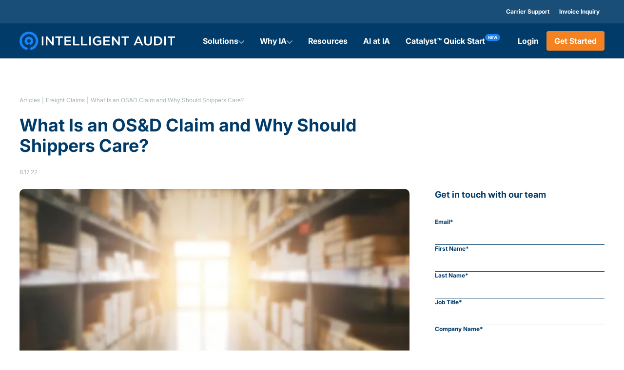

--- FILE ---
content_type: text/html; charset=utf-8
request_url: https://www.intelligentaudit.com/blog/what-is-an-osd-claim-and-why-should-shippers-care
body_size: 19080
content:
<!DOCTYPE html><!-- Last Published: Mon Jan 19 2026 15:30:31 GMT+0000 (Coordinated Universal Time) --><html data-wf-domain="www.intelligentaudit.com" data-wf-page="679993530ba67a5e62e01876" data-wf-site="673f0871249c9f8f089c9aa9" lang="en" data-wf-collection="679993530ba67a5e62e01849" data-wf-item-slug="what-is-an-osd-claim-and-why-should-shippers-care"><head><meta charset="utf-8"/><title>What Is OS&amp;D and Why Should Shippers Care?</title><meta content="Don&#x27;t get mired in the burden of overage, shortage, and damage claims. Now is the time to embrace a data-driven-driven OS&amp;D strategy. Read more now." name="description"/><meta content="What Is OS&amp;D and Why Should Shippers Care?" property="og:title"/><meta content="Don&#x27;t get mired in the burden of overage, shortage, and damage claims. Now is the time to embrace a data-driven-driven OS&amp;D strategy. Read more now." property="og:description"/><meta content="What Is OS&amp;D and Why Should Shippers Care?" property="twitter:title"/><meta content="Don&#x27;t get mired in the burden of overage, shortage, and damage claims. Now is the time to embrace a data-driven-driven OS&amp;D strategy. Read more now." property="twitter:description"/><meta property="og:type" content="website"/><meta content="summary_large_image" name="twitter:card"/><meta content="width=device-width, initial-scale=1" name="viewport"/><link href="https://cdn.prod.website-files.com/673f0871249c9f8f089c9aa9/css/intelligent-audit.webflow.shared.cd591b64b.min.css" rel="stylesheet" type="text/css" integrity="sha384-zVkbZL83Sh45uGpsN686e3Hm2ZnUOCeRaoKF67kZtRVQFFT6wJMS9bnRpTKWfyuA" crossorigin="anonymous"/><link href="https://fonts.googleapis.com" rel="preconnect"/><link href="https://fonts.gstatic.com" rel="preconnect" crossorigin="anonymous"/><script src="https://ajax.googleapis.com/ajax/libs/webfont/1.6.26/webfont.js" type="text/javascript"></script><script type="text/javascript">WebFont.load({  google: {    families: ["Montserrat:100,100italic,200,200italic,300,300italic,400,400italic,500,500italic,600,600italic,700,700italic,800,800italic,900,900italic"]  }});</script><script type="text/javascript">!function(o,c){var n=c.documentElement,t=" w-mod-";n.className+=t+"js",("ontouchstart"in o||o.DocumentTouch&&c instanceof DocumentTouch)&&(n.className+=t+"touch")}(window,document);</script><link href="https://cdn.prod.website-files.com/673f0871249c9f8f089c9aa9/673f0bd2d25e190215938d28_favicon.png" rel="shortcut icon" type="image/x-icon"/><link href="https://cdn.prod.website-files.com/673f0871249c9f8f089c9aa9/673f0be265aaf8f8ad75e0e9_webclip.png" rel="apple-touch-icon"/><link href="https://www.intelligentaudit.com/blog/what-is-an-osd-claim-and-why-should-shippers-care" rel="canonical"/><link href="rss.xml" rel="alternate" title="RSS Feed" type="application/rss+xml"/><!-- Google Tag Manager -->
<script>(function(w,d,s,l,i){w[l]=w[l]||[];w[l].push({'gtm.start':
new Date().getTime(),event:'gtm.js'});var f=d.getElementsByTagName(s)[0],
j=d.createElement(s),dl=l!='dataLayer'?'&l='+l:'';j.async=true;j.src=
'https://www.googletagmanager.com/gtm.js?id='+i+dl;f.parentNode.insertBefore(j,f);
})(window,document,'script','dataLayer','GTM-NPKX39QL');</script>
<!-- End Google Tag Manager -->
<meta name="google-site-verification" content="dOoDbEUuDAlJ7U9eLPWTT4wPucofYH0o8eRLMSxwxvk" />
<style>
* {
  -webkit-font-smoothing: antialiased;
}
</style></head><body><div class="w-embed"><style>
* {
  /*variables*/
  --paragraph-link-color: #f00;
}
/* MAIN ELEMENTS */
h1 {
  margin: 0px;
}
h2 {
  margin: 0px;
}
h3 {
  margin: 0px;
}
h4 {
  margin: 0px;
}
h5 {
  margin: 0px;
}
h6 {
  margin: 0px;
}
p {
  margin: 0px;
}
a {
  color: inherit;
}
p a {
  color: var(--paragraph-link-color);
}
ul {
  list-style: none;
  padding-left: 0;
  margin-bottom: 0;
}
input {
  border-radius: 0;
}
input[type='hidden'] {
  display: none !important;
}

/*pointer events*/
.pe-none {
  pointer-events: none;
}
.pe-visible {
  pointer-events: visible;
}

/* custom */
.rtf ol {
  padding-left: 28px;
}
.rtf ul {
  list-style: disc;
  padding-left: 28px;
}

.splide .splide__arrow {
  user-select: none;
}

[data-splide-arrow='rounded-blue'] {
  background: var(--bright-blue) !important;
  position: static !important;
  transform: none !important;
  transition: all 250ms ease;
  opacity: 1 !important;
  width: 40px !important;
  height: 40px !important;

  &:hover {
    background: var(--bright-orange);
    box-shadow: 1px 3px 16px 3px #ffffff3b;
  }
}

[data-social-sharing] svg path {
  transition: all 250ms ease;
}

[data-social-sharing]:hover svg path {
  fill: var(--bright-orange);
}

[data-social-logo],
[data-contact-link],
[data-social-logo] svg path,
[data-contact-link] svg path {
  transition: all 250ms ease;
}

[data-contact-link]:hover svg path,
[data-social-logo]:hover svg path {
  fill: var(--bright-orange);
}

[data-contact-link]:hover {
  color: var(--bright-orange);
}

.w-select {
  -moz-appearance: none;
  -webkit-appearance: none;
  appearance: none;
}

.input-group__input {
  height: auto;
  color: var(--midnight-blue);
  background: transparent;
  border-top: none;
  border-left: none;
  border-right: none;
  border-bottom: 1px solid var(--midnight-blue);
}
.input-group__input:focus {
  border-bottom: 1px solid var(--midnight-blue);
}

.grid-split-content {
  display: grid;
  grid-template-columns: 1fr 1fr;
  grid-template-rows: auto auto;
  gap: 24px;

  & > .grid-split-content__first-col {
    grid-column: 1;
    grid-row: span 2;
  }

  & > .grid-split-content__second-col {
    grid-column: 2;
    grid-row: auto;
  }
}

.grid--two-by-three {
  & .step-card:nth-child(1) {
    grid-row: 1 / 3;
  }
  & .step-card:nth-child(2) {
    grid-row: 1 / 2;
    grid-column: 2 / 2;
  }
  & .step-card:nth-child(3) {
    grid-row: 2 / 4;
    grid-column: 2 / 2;
  }
  & .step-card:nth-child(4) {
    grid-row: 3 / 4;
    grid-column: 2 / 1;
  }
}

.step-card {
  &[data-row-reverse='true'] {
    flex-direction: row-reverse;
  }

  &.step-card--col {
    & .step-card__img-wrapper {
      aspect-ratio: 600 / 250;
      align-items: end;
    }
  }

  &.step-card--row,
  &.step-card--row-reverse {
    & .step-card__img-wrapper {
      height: 100%;
      border-radius: 10px;
      padding-left: 24px;
      max-width: 232px;

      &.is-img-center {
        padding-left: 0;
      }
    }
  }

  &.step-card--row-reverse {
    & .step-card__img-wrapper {
      padding-right: 24px;
      padding-left: 0;
      flex: 1;
      max-width: 232px;

      & img {
        width: 100%;
      }
    }
  }

  &[data-img-wrapper-color='dark-blue'] {
    & .step-card__img-wrapper {
      background-color: var(--midnight-blue);
    }
  }
}

/* component variants */
[data-flex-subsection] [data-flex-wrapper] {
  &[data-reversed='true'] {
    flex-direction: row-reverse;

    @media (max-width: 991px) {
      flex-direction: column-reverse;
    }
  }
}

[data-component-variation='btn-color'] {
  &[data-btn-color='bright-blue'] [data-btn='primary-bright-orange'] {
    background-color: var(--bright-blue);

    &:hover {
      background-color: var(--bright-orange);
    }
  }
}

[data-text-color='dark-blue'] {
  color: var(--midnight-blue);
}

[data-nav-box-link] {
  box-shadow: 0px 4px 4px rgba(0, 0, 0, 0.1);
}

@media (max-width: 1024px) {
  .grid.grid--four-col-cards {
    grid-template-columns: 1fr 1fr;
  }
}

@media (max-width: 991px) {
  [data-remove-br='md'] br {
    display: none;
  }

  .grid-split-content {
    grid-template-columns: 1fr;
    grid-template-rows: auto;
  }

  .grid-split-content > .grid-split-content__first-col,
  .grid-split-content > .grid-split-content__second-col {
    grid-column: 1 / 3;
    grid-row: auto;
  }

  .grid--two-by-three {
    & .step-card {
      grid-row: auto !important;
      grid-column: auto !important;
    }
  }

  .step-card {
    &[data-row-reverse='true'] {
      flex-direction: column;
    }

    &.step-card--col .step-card__img-wrapper {
      padding-left: 36px;
      padding-right: 36px;
      padding-top: 36px;

      & img {
        height: 100%;
      }
    }

    &.step-card--row,
    &.step-card--row-reverse {
      & .step-card__img-wrapper {
        aspect-ratio: 2 / 1;
        width: 100%;
        padding-left: 36px;
        padding-right: 36px;
        padding-top: 36px;
        display: block;
        max-width: none;

        & img {
          width: 100%;
          border-radius: 32px;
        }

        &.is-img-center {
          aspect-ratio: 3 / 1;
          display: flex;
          justify-content: center;
          align-items: center;
          padding-left: 36px;
          padding-right: 36px;
          padding-top: 0;
        }
      }
    }
  }
}

@media (max-width: 767px) {
  [data-remove-br='sm'] br {
    display: none;
  }

  [data-splide-arrow='rounded-blue'] {
    width: 32px !important;
    height: 32px !important;

    & img {
      height: 12px;
    }
  }

  .grid.grid--four-col-cards {
    grid-template-columns: 1fr;
  }

  .step-card {
    &[data-row-reverse='true'] {
      flex-direction: column;
    }

    &.step-card--col {
      & img {
        border-radius: 12px !important;
      }
      & .step-card__img-wrapper {
        width: 100%;
        max-width: 100%;
      }
    }

    & .step-card__img-wrapper {
      padding-left: 20px;
      padding-right: 20px;
      padding-top: 20px;

      &.is-img-center {
        aspect-ratio: 2 / 1 !important;
        padding-bottom: 20px !important;
        padding-top: 20px !important;
      }
    }
  }
}

@media (max-width: 1144px) {
  .grid-split-content[data-desktop-one-col] {
    grid-template-columns: 1fr;
  }
  .grid-split-content__first-col,
  .grid-split-content__second-col,
  .grid-split-content__third-col {
    grid-column: auto !important;
    grid-row: auto !important;
  }
  .step-card--row {
    justify-content: end;

    & .step-card__img-wrapper.is-img-right {
      max-width: 320px;
      padding-top: 36px;

      &:has(.is-left-align) {
        padding-right: 36px;
        padding-left: 0;

        & img {
          width: 100%;
        }
      }
    }
    & .step-card__img.step-card__img--right {
      position: static;
      display: flex;
      justify-content: end;
      width: 95%;
      margin-left: auto;
    }
  }
  .step-card:has(.step-card__img-wrapper.is-img-left) {
    justify-content: start;
  }
  .step-card__img-wrapper.is-img-center-full,
  .step-card__img-wrapper.is-img-right-bottom {
    max-width: 320px !important;
  }
  .step-card--row-reverse {
    & .step-card__img-wrapper.is-img-left {
      padding-top: 36px;
      padding-right: 36px;
      max-width: 320px;
    }
  }
}

@media (max-width: 991px) {
  .grid-split-content__first-col,
  .grid-split-content__second-col,
  .grid-split-content__third-col {
    grid-column: 1 / 3 !important;
  }
  .step-card--row {
    & .step-card__img-wrapper.is-img-right-bottom {
      max-width: none !important;
    }
    & .step-card__img-wrapper.is-img-right {
      max-width: 100%;
      aspect-ratio: auto;
      padding-left: 36px !important;
      padding-top: 36px !important;
      padding-right: 0;
      padding-bottom: 0;

      &:has(.is-left-align) {
        padding-left: 0 !important;
      }
    }
    & .step-card__img.step-card__img--right {
      border-radius: 8px 0 0 0 !important;

      &.is-left-align {
        border-radius: 0 8px 0 0 !important;
      }
    }
  }

  .step-card:has(.step-card__img-wrapper.is-img-left) {
    justify-content: start;
  }

  .step-card__img-wrapper.is-img-center-full {
    max-width: none !important;
    aspect-ratio: auto !important;
    padding: 20px !important;
  }

  .step-card--row-reverse {
    & .step-card__img-wrapper.is-img-left {
      padding-left: 0;
      aspect-ratio: auto;
      max-width: none;

      & img {
        border-radius: 0 8px 0 0 !important;
      }
    }
  }

  .step-card__img-wrapper.is-bottom-img-no-padding {
    padding: 0 !important;
  }
  img.step-card__img.step-card__img--left.is-right-align {
    border-radius: 8px 0 0 0 !important;
  }
}

@media (max-width: 767px) {
  .step-card--row {
    & .step-card__img-wrapper.is-img-right {
      padding-left: 20px !important;
      padding-top: 20px !important;

      &:has(.is-left-align) {
        padding-right: 20px;
      }
    }
    & .step-card__img.step-card__img--right {
      border-radius: 8px 0 0 0 !important;
    }
    & .step-card__img-wrapper.is-img-right-bottom {
      padding-right: 0 !important;
      padding-top: 20px !important;
    }
  }
  .step-card--row-reverse {
    & .step-card__img-wrapper.is-img-left {
      padding-right: 20px;
      padding-top: 20px;
    }
  }
  .step-card__img.step-card__img--left-bottom {
    border-radius: 0 !important;
  }
  .step-card__img-wrapper.is-img-center-full {
    padding: 12px !important;
  }
}
</style></div><div class="header"><div class="bg--ocean-blue text--white py-16"><div class="px-40 md-px-30 sm-px-24"><div class="max-w-1300 mx-auto flex justify-end gap-16 md-justify-center"><a href="https://intelligentaudit.atlassian.net/servicedesk/customer/portal/7/group/19" target="_blank" class="header-link">Carrier Support</a><a href="https://www.intelligentaudit.com/freight-inquiry" target="_blank" class="header-link">Invoice Inquiry</a></div></div></div><nav class="nav"><div class="navbar"><div><div class="max-w-1300 mx-auto flex items-center justify-between gap-8"><div class="flex items-center justify-between flex-child-expand md-max-w-none max-w-1000 gap-8"><a href="/" class="nav__brandlink w-inline-block"><img src="https://cdn.prod.website-files.com/673f0871249c9f8f089c9aa9/6791cbe65414e0dc159086a6_footer-logo.svg" loading="eager" alt="intelligent-audit logo"/></a><div class="navmenu"><div data-nav-accordion="group" class="navmenu__dropdowns"><div data-nav-accordion="main" class="nav-dropdown"><div data-nav-accordion="toggle" class="nav-dropdown__toggle"><div>Solutions</div><div class="nav-dropdown__chevron--mobile"><img src="https://cdn.prod.website-files.com/673f0871249c9f8f089c9aa9/67983b8df57365dfb784cdbf_nav-chevron.svg" loading="lazy" alt="" class="h-20 sm-h-16"/></div><div class="nav-dropdown__chevron--desktop w-embed"><svg width="12" height="7" viewBox="0 0 12 7" fill="none" xmlns="http://www.w3.org/2000/svg">
<path d="M5.29403 6.7071C5.6845 7.09763 6.31862 7.09763 6.7091 6.7071L11.7071 1.70821C12.0976 1.31767 12.0976 0.683441 11.7071 0.292903C11.3167 -0.0976344 10.6825 -0.0976344 10.2921 0.292903L6 4.5857L1.70793 0.296027C1.31745 -0.0945104 0.683327 -0.0945104 0.292854 0.296027C-0.0976181 0.686565 -0.0976181 1.3208 0.292854 1.71134L5.2909 6.71022L5.29403 6.7071Z" fill="white" fill-opacity="0.5"/>
</svg></div></div><div data-nav-accordion="drawer" class="nav-dropdown__list-wrapper"><div class="nav-dropdown__list"><div class="nav-dropdown__list-outer-container"><div data-nav-accordon="inner-group" class="nav-dropdown__list-inner-container solutions"><div data-nav-accordion="inner" class="flex-child-expand max-w-700"><div data-nav-accordion="inner-toggle" class="nav__column-header"><div>Products</div><div data-nav-accordion="inner-chevron" class="display-none"><img src="https://cdn.prod.website-files.com/673f0871249c9f8f089c9aa9/67983b8df57365dfb784cdbf_nav-chevron.svg" loading="lazy" alt="" class="h-20 sm-h-16"/></div></div><div data-nav-accordion="inner-drawer" class="nav__links-wrapper nav__links-wrapper--products"><div class="md-w-full"><div class="mb-20 md-mb-0"><a href="/products/farbi" class="nav__main-link">Audit, Recovery &amp; BI - Parcel/Freight</a></div><div class="mb-20 md-mb-0"><a href="/products/loss-and-damage-claims-management" class="nav__main-link">Lost &amp; Damaged Claims Management</a></div><div class="mb-24 md-mb-0"><a href="/products/anomaly-detection" class="nav__main-link">DeepDetectAI </a></div><div class="mb-36 md-mb-12"><a href="/products/modeling-tools" class="nav__main-link">Self-Serve Modeling Tools</a><a href="/products/logistics-network-optimization" class="nav__sub-link w-inline-block"><img src="https://cdn.prod.website-files.com/673f0871249c9f8f089c9aa9/679840ef29255e73580b5d4c_arrow-turn-down-right.svg" loading="eager" alt="" class="h-10 flex-child-static"/><div>Network Optimization Tool</div></a><a href="/products/parcel-optimization-tool" class="nav__sub-link w-inline-block"><img src="https://cdn.prod.website-files.com/673f0871249c9f8f089c9aa9/679840ef29255e73580b5d4c_arrow-turn-down-right.svg" loading="eager" alt="" class="h-10 flex-child-static"/><div>Parcel Optimization Tool</div></a><a href="/products/parcel-contract-comparison-tool" class="nav__sub-link w-inline-block"><img src="https://cdn.prod.website-files.com/673f0871249c9f8f089c9aa9/679840ef29255e73580b5d4c_arrow-turn-down-right.svg" loading="eager" alt="" class="h-10 flex-child-static"/><div>Parcel Contract Comparison Tool</div></a></div></div><div class="md-w-full"><div class="mb-24 md-mb-0"><a href="/products/advanced-reporting-analytics" class="nav__main-link">Advanced Reporting &amp; Analytics</a></div><div class="mb-24 md-mb-0"><a href="/products/3pl-buy-sell-rating" class="nav__main-link">3PL Buy/Sell Rating</a></div><div class="mb-24 md-mb-0"><a href="/products/contract-management" class="nav__main-link">Contract Management 2.0</a></div><div class="mb-24 md-mb-0"><a href="/products/real-time-transportation-visibility" class="nav__main-link">Real-Time Visibility</a></div><div class="max-w-256 mb-36 md-mb-0 md-max-w-none"><a href="/solutions/secure-carrier-payments" class="nav__main-link">Streamlined Carrier Payments with TriumphPay</a></div></div></div></div><div data-nav-accordion="inner"><div data-nav-accordion="inner-toggle" class="nav__column-header"><div>Professional Services</div><div data-nav-accordion="inner-chevron" class="display-none"><img src="https://cdn.prod.website-files.com/673f0871249c9f8f089c9aa9/67983b8df57365dfb784cdbf_nav-chevron.svg" loading="lazy" alt="" class="h-20 sm-h-16"/></div></div><div data-nav-accordion="inner-drawer" class="nav__links-wrapper"><div class="md-w-full"><div class="mb-32 md-mb-0"><a href="/services/strategic-sourcing" class="nav__main-link">Strategic Sourcing</a></div><div class="mb-32 md-mb-0"><a href="/services/contract-analysis" class="nav__main-link">Contract Analysis</a></div><div><a href="/services/strategic-roadmapping" class="nav__main-link">Strategic Roadmapping</a></div></div></div><div class="mt-28 md-px-30 sm-px-24 sm-mt-12"><a href="/products/catalyst-for-smbs" class="md-pb-24 sm sm-w-full w-inline-block"><div data-nav-box-link="" class="flex overflow-hidden rounded-8"><div class="bg--pastel-blue px-16 py-20 border-1--midnight-blue-10 rounded-l-8 md-px-12 sm-flex-child-expand"><div class="flex mb-12"><div class="bg--bright-blue rounded-full text-center py-2 px-6 text--white"><div class="text-xxxs">NEW</div></div></div><p class="text-sm font-semibold text-italic mb-4">Ship less than $10 million/year?</p><p class="font-bold">Explore Catalyst™ Quick Start</p></div><div class="bg--bright-blue px-8 flex items-center rounded-r-8"><div class="flex w-embed"><svg width="9" height="14" viewBox="0 0 9 14" fill="none" xmlns="http://www.w3.org/2000/svg">
<path d="M8.62619 7.89602C9.06961 7.44661 9.06475 6.72163 8.61533 6.2782L2.86284 0.60238C2.41343 0.158956 1.68844 0.16382 1.24502 0.613233C0.801595 1.06265 0.806459 1.78763 1.25587 2.23105L6.19583 7.10517L1.32528 12.0451C0.881861 12.4945 0.886725 13.2195 1.33614 13.6629C1.78555 14.1063 2.51054 14.1015 2.95396 13.6521L8.62978 7.89957L8.62619 7.89602Z" fill="white"/>
</svg></div></div></div></a></div></div></div></div></div></div></div><div data-nav-accordion="main" class="nav-dropdown"><div data-nav-accordion="toggle" class="nav-dropdown__toggle"><div>Why IA</div><div class="nav-dropdown__chevron--mobile"><img src="https://cdn.prod.website-files.com/673f0871249c9f8f089c9aa9/67983b8df57365dfb784cdbf_nav-chevron.svg" loading="lazy" alt="" class="h-20 sm-h-16"/></div><div class="nav-dropdown__chevron--desktop w-embed"><svg width="12" height="7" viewBox="0 0 12 7" fill="none" xmlns="http://www.w3.org/2000/svg">
<path d="M5.29403 6.7071C5.6845 7.09763 6.31862 7.09763 6.7091 6.7071L11.7071 1.70821C12.0976 1.31767 12.0976 0.683441 11.7071 0.292903C11.3167 -0.0976344 10.6825 -0.0976344 10.2921 0.292903L6 4.5857L1.70793 0.296027C1.31745 -0.0945104 0.683327 -0.0945104 0.292854 0.296027C-0.0976181 0.686565 -0.0976181 1.3208 0.292854 1.71134L5.2909 6.71022L5.29403 6.7071Z" fill="white" fill-opacity="0.5"/>
</svg></div></div><div data-nav-accordion="drawer" class="nav-dropdown__list-wrapper"><div class="nav-dropdown__list"><div class="nav-dropdown__list-outer-container"><div class="nav-dropdown__list-inner-container why-ia"><div><div class="nav__column-header">About Us</div><div class="nav__links-wrapper"><div class="md-w-full"><div class="mb-24 md-mb-0"><a href="/why-ia" class="nav__main-link w-inline-block"><div>Why IA?</div><div class="nav__sub-text">Technology, People &amp; Processes<span class="display-block">– Proven Since 1996</span></div></a></div><div class="mb-24 md-mb-0"><a href="/resources/customer-videos" class="nav__main-link w-inline-block"><div>Testimonials</div><div class="nav__sub-text max-w-220">Don’t take our word for it, hear it from our customers.</div></a></div></div></div></div><div><div class="nav__column-header">Expertise</div><div class="nav__links-wrapper"><div class="md-w-full"><div class="mb-24 md-mb-0"><a href="/resources/case-studies" class="nav__main-link">Case Studies</a></div><div class="mb-24 md-mb-0"><a href="/resources/white-papers-ebooks" class="nav__main-link">Guides &amp; Playbooks</a></div><div class="mb-24 md-mb-0"><a href="/resources/blog" class="nav__main-link">News &amp; Insights</a></div><div><a href="/resources/webinars" class="nav__main-link">Webinars</a></div></div></div></div><div><div class="nav__column-header">Join Our Team</div><div class="nav__links-wrapper"><div class="md-w-full"><div class="mb-24 md-mb-0"><a href="/careers" class="nav__main-link w-inline-block"><div>Careers</div><div class="nav__sub-text max-w-220">Join a team that&#x27;s transforming the shipping industry</div></a></div><div><a href="/core-values" class="nav__main-link w-inline-block"><div>Core Values</div><div class="nav__sub-text max-w-220">At Intelligent Audit, we are rooted in our core values.</div></a></div></div></div></div></div></div></div></div></div><a href="/resources/resource-hub" class="nav__menu-link">Resources</a><a href="/ai-at-ia" class="nav__menu-link">AI at IA</a><a data-catalyst-nav-link="" href="/products/catalyst-for-smbs" class="nav__menu-link flex gap-8 items-start flex-row-reverse w-inline-block"><div data-new-tag="" class="mt--4"><div class="bg--bright-blue rounded-full text-center py-2 px-6 text--white"><div class="text-xxxs">NEW</div></div></div><div>Catalyst™ <span>Quick Start</span></div></a></div><div class="nav__cta nav__cta--mobile"><a href="https://portal.intelligentaudit.com/client/" target="_blank" class="nav__link-btn flex-child-expand">Login</a><a data-btn="primary-bright-orange" href="/get-started" class="font-bold text--white bg--bright-orange hover-bg--bright-blue duration-250 hover-drop-shadow text-center py-10 px-16 rounded-4 text-xs flex-child-expand w-inline-block"><div>Get Started</div></a></div></div><div class="navmenu__btn"><div class="navmenu__icon"><div class="navmenu__icon-bar top"></div><div class="navmenu__icon-bar middle"></div><div class="navmenu__icon-bar bottom"></div></div></div></div><div class="nav__cta"><a href="https://portal.intelligentaudit.com/client/" target="_blank" class="nav__menu-link">Login</a><a data-btn="primary-bright-orange" href="/get-started" class="font-bold text--white bg--bright-orange hover-bg--bright-blue duration-250 hover-drop-shadow text-center py-10 px-16 rounded-4 w-inline-block"><div>Get Started</div></a></div></div></div></div><div class="css_embed w-embed"><style>
.nav__menu-link::after,
.nav-dropdown__toggle::after {
  content: '';
  position: absolute;
  bottom: -28px;
  left: 0;
  width: 0;
  height: 4px;
  background-color: var(--bright-orange);
  border-radius: 20px;
  transition: all 250ms ease;
  z-index: 10;
}
.nav__main-link + .nav__sub-link {
  margin-top: 10px;
}
.nav__sub-link {
  &:not(:last-child) {
    margin-bottom: 8px;
  }
}
.nav-resource-card {
  box-shadow: 1px 3px 4px 3px rgba(0, 59, 105, 0.19);
}
[data-nav-accordion='inner-chevron'] {
  transition: all 250ms ease;
  display: none;
}

.nav__brandlink img {
  min-width: 160px;
}

@media (max-width: 1072px) {
  [data-catalyst-nav-link] {
    flex-direction: column !important;
    align-items: center !important;
    gap: 2px !important;

    & span {
      display: block;
    }
    & [data-new-tag] {
      margin-top: 0;
    }
  }
}

/* hover effects */
@media (min-width: 992px) and (max-width: 1072px) {
  .nav__menu-link:hover::after,
  .nav-dropdown:hover .nav-dropdown__toggle::after {
    bottom: -38px;
  }
  [data-catalyst-nav-link]:hover::after {
    bottom: -20px;
  }
  .nav-dropdown__list-wrapper {
    padding-top: 35px;
  }
}

@media (min-width: 992px) {
  .nav-dropdown__list-wrapper:has(
      .nav-dropdown__list-inner-container.solutions
    ) {
    height: 440px;
  }
  .nav-dropdown__list {
    box-shadow: 0px 4px 4px rgba(0, 0, 0, 0.25);
  }
  .nav__menu-link:hover::after,
  .nav-dropdown:hover .nav-dropdown__toggle::after {
    width: 100%;
  }
  .nav-dropdown:hover .nav-dropdown__list-wrapper {
    opacity: 1;
    pointer-events: auto;
  }
  .nav-dropdown:hover .nav-dropdown__chevron--desktop {
    transform: rotate(-180deg);
  }
}

@media (max-width: 991px) {
  [data-catalyst-nav-link] {
    flex-direction: row-reverse !important;
    justify-content: start !important;
    gap: 8px !important;

    & span {
      display: inline;
    }
    & [data-new-tag] {
      margin-top: -4px;
    }
  }
  .nav-dropdown__list-wrapper {
    opacity: 1;
    pointer-events: auto;
  }
  .nav__menu-link::after,
  .nav-dropdown__toggle::after {
    content: '';
    position: absolute;
    height: 1px;
    width: calc(100% - 60px);
    left: 50%;
    bottom: 0;
    transform: translateX(-50%);
    background-color: white;
  }
  .navmenu {
    height: calc(var(--vh, 1vh) * 100 - 118px); /* 70px + 48px */
    left: -105%;
  }
  .nav.navmenu--open .navmenu {
    left: 0;
  }
  .nav-resource-card {
    box-shadow: none;
  }
  [data-nav-accordion='inner'] {
    max-width: none !important;
    width: 100%;

    & [data-nav-accordion='inner-toggle'] {
      display: flex;
      justify-content: space-between;
      user-select: none;
    }

    & [data-nav-accordion='inner-chevron'] {
      display: block;
    }

    & .nav__links-wrapper {
      flex-direction: column;
      gap: 0;
    }

    & .nav__column-header {
      margin-bottom: 0;
      padding: 16px 30px;
      cursor: pointer;
    }

    & .nav__sub-link {
      padding-left: 30px;
      padding-right: 30px;
      margin-top: 0;
    }
  }
  .nav-dropdown.active .nav-dropdown__toggle::after {
    width: 0;
  }
  [data-nav-accordion='main'].active .nav-dropdown__chevron--mobile,
  [data-nav-accordion='inner'].active [data-nav-accordion='inner-chevron'] {
    transform: rotate(180deg);
  }
  [data-nav-accordion='inner-drawer'] {
    height: 0;
    overflow: hidden;
    transition: 0.5s height ease;
  }
}

@media (max-width: 767px) {
  .navmenu {
    height: calc(var(--vh, 1vh) * 100 - 97px); /* 49px + 48px */
  }
  .nav__menu-link::after,
  .nav-dropdown__toggle::after {
    width: calc(100% - 48px);
  }
  [data-nav-accordion='inner'] {
    & .nav__column-header {
      padding: 12px 24px;
    }

    & .nav__sub-link {
      padding-left: 24px;
      padding-right: 24px;
    }
  }
}

/* nav btn */
/* animation */
@keyframes top-icon-bar-anim {
  0% {
    transform: translateY(-4px) rotateZ(0deg);
  }
  50% {
    transform: translateY(0px) rotateZ(0deg);
  }
  100% {
    transform: translateY(0px) rotateZ(45deg);
  }
}

@keyframes middle-icon-bar-anim {
  0% {
    opacity: 1;
  }
  49% {
    opacity: 1;
  }
  50% {
    opacity: 0;
  }
  100% {
    opacity: 0;
  }
}

@keyframes bottom-icon-bar-anim {
  0% {
    transform: translateY(4px) rotateZ(0deg);
  }
  50% {
    transform: translateY(0px) rotateZ(0deg);
  }
  100% {
    transform: translateY(0px) rotateZ(-45deg);
  }
}

.nav.navmenu--open .navmenu__icon-bar.top {
  animation: top-icon-bar-anim 400ms ease forwards;
  -webkit-animation: top-icon-bar-anim 400ms ease forwards;
}

.nav.navmenu--open .navmenu__icon-bar.middle {
  animation: middle-icon-bar-anim 400ms ease forwards;
  -webkit-animation: middle-icon-bar-anim 400ms ease forwards;
}

.nav.navmenu--open .navmenu__icon-bar.bottom {
  animation: bottom-icon-bar-anim 400ms ease forwards;
  -webkit-animation: bottom-icon-bar-anim 400ms ease forwards;
}
</style></div><div class="js_embed w-embed w-script"><script>
window.addEventListener("DOMContentLoaded", () => {
  function handleAccordion() {
    if (window.innerWidth <= 991) {
      // Initialize accordion drawers
      $('[data-nav-accordion="group"]').each(function () {
        const firstDrawer = $(this).find('[data-nav-accordion="drawer"]').first();
        if (firstDrawer.closest('[data-nav-accordion="main"]').hasClass("active")) {
        	console.log(firstDrawer.prop("scrollHeight"));
          firstDrawer.height(firstDrawer.prop("scrollHeight"));
        }
      });

      // Attach click events only if they haven't been attached before
      if (!$('[data-nav-accordion="toggle"]').data("accordion-init")) {
        $('[data-nav-accordion="toggle"]').data("accordion-init", true).click(function () {
          const accordion = $(this).closest('[data-nav-accordion="main"]');
          const drawer = $(this).next('[data-nav-accordion="drawer"]');
          const groupDrawers = $(this)
            .closest('[data-nav-accordion="group"]')
            .find('[data-nav-accordion="drawer"]');

          // Close all other drawers in the group
          groupDrawers.not(drawer).height(0);
          groupDrawers
            .not(drawer)
            .closest('[data-nav-accordion="main"]')
            .removeClass("active");

          // Toggle the clicked accordion drawer
          if (!drawer.height()) {
            accordion.addClass("active");
            drawer.height(drawer.prop("scrollHeight"));
          } else {
            accordion.removeClass("active");
            drawer.height(0);
          }
        });
      }
    } else {
      $('[data-nav-accordion="drawer"]').height(""); 
      $('[data-nav-accordion="main"]').removeClass("active"); 
      $('[data-nav-accordion="toggle"]').off("click").removeData("accordion-init"); 
    }
  }

  handleAccordion();
  window.addEventListener("resize", handleAccordion);
});
</script></div><div class="js_embed w-embed w-script"><script>
function initNavbar() {
  const nav = document.querySelector('.nav');
  const navBtn = nav.querySelector('.navmenu__btn');

  navBtn.addEventListener('click', toggleNavMenu);
  function toggleNavMenu() {
    nav.classList.toggle('navmenu--open');
  }

  function moveNavMenu() {
    const screenWidth = window.innerWidth;
    if (screenWidth > 991) {
      nav.classList.remove('.navmenu--open');
    }
  }
  window.addEventListener('resize', moveNavMenu);

  function initVHChecker() {
    //init
    setVHproperty();

    //event listener
    window.addEventListener('resize', setVHproperty);

    //functions
    function setVHproperty() {
      if (window.innerWidth >= 992) return;
      let vh = window.innerHeight * 0.01;
      document.documentElement.style.setProperty('--vh', `${vh}px`);
    }
  }
  window.addEventListener('DOMContentLoaded', initVHChecker);
}
</script>
<script defer="" src="data:text/javascript,initNavbar();"></script></div><div class="js_embed w-embed w-script"><script>
window.addEventListener("DOMContentLoaded", () => {
  function handleInnerAccordion() {
    if (window.innerWidth <= 991) {
      // Initialize
      $('[data-nav-accordion="inner-group"]').each(function () {
        const firstDrawer = $(this)
          .find('[data-nav-accordion="inner-drawer"]')
          .first();
        if (
          firstDrawer.closest('[data-nav-accordion="inner"]').hasClass("active")
        ) {
          firstDrawer.height(firstDrawer.prop("scrollHeight"));
        }
      });

      // Attach click events only if they haven't been attached before
      if (!$('[data-nav-accordion="inner-toggle"]').data("inner-accordion-init")) {
        $('[data-nav-accordion="inner-toggle"]')
          .data("inner-accordion-init", true)
          .click(function () {
            const accordion = $(this).closest('[data-nav-accordion="inner"]');
            const drawer = $(this).next('[data-nav-accordion="inner-drawer"]');
            const groupDrawers = $(this)
              .closest('[data-nav-accordion="inner-group"]')
              .find('[data-nav-accordion="inner-drawer"]');

            // Close all other drawers in the group
            groupDrawers.not(drawer).height(0);
            groupDrawers
              .not(drawer)
              .closest('[data-nav-accordion="inner"]')
              .removeClass("active");

            // Toggle the clicked accordion drawer
            if (!drawer.height()) {
              accordion.addClass("active");
              drawer.height(drawer.prop("scrollHeight"));
              $(this).closest('[data-nav-accordion="drawer"]').height("auto");
            } else {
              accordion.removeClass("active");
              drawer.height(0);
            }
          });
      }
    } else {
      $('[data-nav-accordion="inner-drawer"]').height(""); 
      $('[data-nav-accordion="inner"]').removeClass("active"); 
      $('[data-nav-accordion="inner-toggle"]').off("click").removeData("inner-accordion-init"); 
    }
  }
  
  handleInnerAccordion();
  window.addEventListener("resize", handleInnerAccordion);
});
</script></div></nav></div><section class="section pt-200 pb-96 md-pt-180 sm-pt-160 md-pb-72"><div class="px-40 md-px-30 sm-px-24"><div class="max-w-1200 mx-auto"><div class="mb-28 sm-mb-20"><div class="mb-24 text-xs text--pale-slate"><a href="/resources/blog" class="display-inlineblock mr-4">Articles</a><div class="display-inlineblock mr-4">|</div><a href="/blog-category/freight-claims" class="display-inlineblock mr-4 w-inline-block"><div>Freight Claims</div></a><div class="display-inlineblock mr-4">|</div><div class="display-inlineblock">What Is an OS&amp;D Claim and Why Should Shippers Care?</div></div><h1 class="text-36 max-w-700 mb-28 sm-text-xl sm-mb-20">What Is an OS&amp;D Claim and Why Should Shippers Care?</h1><div class="text--pale-slate text-xs">8.17.22</div></div><div class="flex gap-32 justify-between md-flex-col"><div class="flex-child-expand max-w-800 md-max-w-none"><div class="rounded-10 overflow-hidden mb-36 sm-mb-20"><img src="https://cdn.prod.website-files.com/67919b855577174b16b6e180/67b5c69c1a76f4c625afe705_63b59afb0364f847e55ee77b_what_is_os_d.webp" loading="lazy" alt="what_is_os_d" class="_w-full fit-cover aspect-2-1"/></div><div class="flex gap-8 items-center mb-32 sm-mb-20"><div class="font-bold">Share:</div><div class="flex gap-8 items-center"><a data-social-sharing="facebook" aria-label="share on Facebook" rel="noopener nofollow" href="#" target="_blank" class="w-inline-block"><div class="flex w-embed"><svg width="25" height="25" viewBox="0 0 25 25" fill="none" xmlns="http://www.w3.org/2000/svg">
<path d="M22.5346 12.3633C22.5346 6.66719 17.9492 2.05018 12.2916 2.05018C6.63404 2.05018 2.04858 6.66719 2.04858 12.3633C2.04858 17.512 5.79343 21.7784 10.691 22.552V15.3449H8.0906V12.3626H10.691V10.091C10.691 7.50639 12.2199 6.0781 14.5601 6.0781C15.68 6.0781 16.8532 6.2797 16.8532 6.2797V8.81783H15.5605C14.2883 8.81783 13.8922 9.6133 13.8922 10.4293V12.3633H16.733L16.2789 15.3442H13.8922V22.552C18.7898 21.7784 22.5346 17.512 22.5346 12.3633Z" fill="#1683FB"/>
</svg></div></a><a data-social-sharing="linkedin" aria-label="share on LinkedIn" rel="noopener nofollow" href="#" target="_blank" class="w-inline-block"><div class="flex w-embed"><svg width="26" height="25" viewBox="0 0 26 25" fill="none" xmlns="http://www.w3.org/2000/svg">
<path d="M22.0937 4.43201V20.1702C22.0937 20.53 21.9509 20.8751 21.6966 21.1295C21.4424 21.384 21.0976 21.5269 20.738 21.5269H5.01189C4.65234 21.5269 4.30751 21.384 4.05326 21.1295C3.79902 20.8751 3.65619 20.53 3.65619 20.1702V4.43201C3.65619 4.07218 3.79902 3.72709 4.05326 3.47265C4.30751 3.21821 4.65234 3.07527 5.01189 3.07527H20.738C21.0976 3.07527 21.4424 3.21821 21.6966 3.47265C21.9509 3.72709 22.0937 4.07218 22.0937 4.43201ZM9.07899 10.1303H6.36759V18.8134H9.07899V10.1303ZM9.32302 7.14548C9.32445 6.94023 9.28546 6.73671 9.2083 6.54653C9.13113 6.35636 9.01728 6.18326 8.87327 6.03711C8.72925 5.89097 8.55788 5.77465 8.36894 5.69479C8.18 5.61492 7.97719 5.57309 7.7721 5.57167H7.72329C7.30621 5.57167 6.90621 5.73748 6.61129 6.03263C6.31636 6.32778 6.15068 6.72808 6.15068 7.14548C6.15068 7.56289 6.31636 7.96319 6.61129 8.25834C6.90621 8.55349 7.30621 8.7193 7.72329 8.7193C7.9284 8.72435 8.13249 8.6889 8.32391 8.61499C8.51533 8.54107 8.69032 8.43014 8.83888 8.28852C8.98744 8.1469 9.10666 7.97738 9.18973 7.78963C9.2728 7.60188 9.31809 7.3996 9.32302 7.19433V7.14548ZM19.3823 13.5384C19.3823 10.9281 17.7229 9.91323 16.0744 9.91323C15.5346 9.88618 14.9972 10.0012 14.5158 10.2469C14.0343 10.4926 13.6256 10.8603 13.3305 11.3134H13.2546V10.1303H10.7058V18.8134H13.4172V14.1951C13.378 13.7221 13.5269 13.2527 13.8315 12.8889C14.1361 12.5252 14.5719 12.2964 15.0441 12.2522H15.1471C16.0093 12.2522 16.6492 12.7949 16.6492 14.1625V18.8134H19.3606L19.3823 13.5384Z" fill="#1683FB"/>
</svg></div></a><a data-social-sharing="twitter" aria-label="share on X" rel="noopener nofollow" href="#" target="_blank" class="w-inline-block"><div class="flex w-embed"><svg width="25" height="25" viewBox="0 0 25 25" fill="none" xmlns="http://www.w3.org/2000/svg">
<path d="M18.403 4H21.3653L14.8937 11.201L22.507 21H16.5458L11.8768 15.057L6.53435 21H3.57032L10.4924 13.2977L3.18884 4H9.30139L13.5218 9.43215L18.403 4ZM17.3634 19.2738H19.0048L8.40949 5.63549H6.64808L17.3634 19.2738Z" fill="#1683FB"/>
</svg></div></a></div></div><div class="rtf rtf--articles w-richtext"><p>OS&amp;D claims allow shippers and cargo owners to seek compensation for products damaged in transit or shipped in wrong quantities. Filing these claims is an expense and a hassle. OS&amp;D claims drive up a shipper&#x27;s costs, create delays, and damage relationships with customers and carriers. Logistics data analytics can help reduce the frequency of OS&amp;D claims and prevent the issues that cause them.</p><p>This blog will help you reduce the number of OS&amp;D claims that cost your organization time, money, and reputational damage. We will explore OS&amp;D meaning, tips to follow when filing OS&amp;D freight claims, and how Intelligent Audit can help you leverage your organization&#x27;s data to prevent OS&amp;D claims.</p><h2><strong>What is OS&amp;D?</strong></h2><p>OS&amp;D is an abbreviation with OS and D meaning &quot;<strong>o</strong>ver, <strong>s</strong>hort, and <strong>d</strong>amaged,&quot; describing the three issues that can trigger an OS&amp;D claim. These three issues are defined as follows:</p><ul role="list"><li><strong>Overage</strong> - Occurs when the quantities received are more than the amount listed in the shipping documentation.</li><li><strong>Shortage</strong> - Occurs when quantities received are less than the amount described on the bill of lading (BOL).</li><li><strong>Damages</strong> - Occurs when products are received damaged, with the damage falling under the category of either apparent or concealed.</li></ul><p>Once a shipment arrives, the cargo owner will receive an OS&amp;D report that details any <a href="https://www.intelligentaudit.com/blog/how-to-get-more-insight-into-your-osd-report/" target="_blank">damage or quantity discrepancies</a> compared to what is on the bill of lading. The receiver is then given the option to either file an OS&amp;D claim or sign the bill of lading and forfeit leverage to file an OS&amp;D freight claim in the future.</p><h2><strong>Details of OS&amp;D Claims</strong></h2><p>Several details and circumstances are essential to consider when discussing OS&amp;D claims, starting with the different types of OS&amp;D claims.</p><h3><strong>Visibly Damaged Claim</strong></h3><p>Visibly damaged claims occur when shipments receive damage, and the damage is visibly evident upon arrival. A shipper typically has nine months to submit an OS&amp;D claim for visibly damaged cargo. It&#x27;s essential not to delay in these circumstances since the likelihood of being compensated tends to go down the longer you wait. Likewise, it is necessary to take plenty of photographs to prove damages.</p><h3><strong>Concealed Damage Claim</strong></h3><p>Concealed damage claims occur when shipments arrive damaged, but the damage is not immediately apparent nor discovered until after the bill of lading is signed. These claims are harder to prove and therefore have a lower reimbursement rate than visibly damaged claims. You also have less time to file a concealed damage claim, with most carriers only allowing the filing of concealed damage claims within five days of receiving cargo.</p><h3><strong>Shortage Claim</strong></h3><p>Shortage claims occur when shipments arrive in lower quantities than what is on the bill of lading. Therefore, shortage claims are typically the most accessible type of OS&amp;D claims to pursue.</p><h3><strong>Concealed Shortage Claims</strong></h3><p>Like concealed damage claims, concealed shortage claims occur when shipment shortages are not immediately recognized and noted on the bill of lading before it is signed. Concealed shortage claims are the most challenging type of claim to prove and have a low rate of compensation. Most carriers allow five days after a shipment is received to file a concealed shortage claim.</p><h3><strong>Refused Shipment Claims</strong></h3><p>Refused shipment claims occur when a consignee refuses part or all of the shipment due to damages, wrong or missing items, or late delivery. Refused shipments are sent back to the carrier&#x27;s delivery terminal, to their address of origin or another address, or disposed of per your company&#x27;s policy.</p><h3><strong>Loss Claims</strong></h3><p>Loss claims occur when the carrier loses a shipment. Carriers typically have a week to try and locate lost freight before shippers can file a loss claim. This type of claim is usually easy to file and quickly reimbursed if the carrier cannot find the missing cargo.</p><h2><strong>Freight Claim Reimbursement: Key Points to Keep in Mind</strong></h2><p>You must consider several important details to increase the likelihood that an OS&amp;D claim gets reimbursed. Here is a list of the actions you will need to take and the documents you will need to have to pursue an OS&amp;D claim successfully:</p><p><strong>Required Documents</strong></p><ul role="list"><li>The original bill of lading</li><li>A copy of the freight bill</li><li>An invoice that documents the value of goods, a repair/ replacement bill, or both</li></ul><p><strong>Required Actions</strong></p><ul role="list"><li>Notate any damage or quantity discrepancies on the bill of lading</li><li>Take pictures of damaged freight</li><li>Store the freight in a safe area until the claim is approved</li></ul><h2><strong>Five Exclusions of the Carmack Amendment</strong></h2><p>In 1935, Congress enacted the <a href="https://www.hni.com/blog/bid/84213/faqs-about-the-carmack-amendment" target="_blank">Carmack Amendment</a> to define who is liable for lost or damaged shipments <a href="https://www.intelligentaudit.com/blog/if-an-item-is-damaged-in-shipping-who-is-responsible/" target="_blank">in transit.</a> This legislation applies to any domestic or interstate shipments within the United States. The Carmack Amendment states that the shipment&#x27;s carriers are liable for loss and damages unless they can prove one of the following five exclusions:</p><h3><strong>1. Act of God</strong></h3><p>This exclusion covers loss and damages due to natural disasters or physical anomalies that could not have been predicted or prevented.</p><h3><strong>2. The &quot;Public Enemy&quot; or the &quot;Act of War&quot;</strong></h3><p>This exclusion applies when loss and damages are due to the actions of a foreign military force that is the enemy of the United States government.</p><h3><strong>3. Act of Default of Shipper</strong></h3><p>This exclusion applies when a carrier can prove that loss or damage occurred due to a mistake or negligence on the shipper&#x27;s part.</p><h3><strong>4. Public Authority</strong></h3><p>This exclusion applies when loss or damages are due to the actions of a government authority.</p><h3><strong>5. The Inherent Vice or Nature of Goods Transported</strong></h3><p>This exclusion applies to the shipment of perishable products naturally subject to damage or decay over time. If a carrier takes appropriate steps to prevent delays and the shipment is still damaged due to its inherent vice, then the carrier is not liable for damages.</p><h2><strong>Tips on Reimbursement of OS&amp;D Freight Claims</strong></h2><p>Even if none of the five exclusions to the Carmack Amendment apply, the onus is still on you as the shipper to prove that loss or damages occurred before your claim will be reimbursed. Here are five tips to improve the odds of your OS&amp;D claim being quickly processed and approved:</p><ul role="list"><li>Inspect freight as soon as possible upon arrival.</li><li>Never sign the bill of lading before thoroughly inspecting the cargo.</li><li>Thoroughly document any damages or quantity discrepancies on the bill of lading.</li><li>Take pictures of damaged freight.</li><li>Store damaged freight in a safe area until the claim is approved.</li></ul><h2><strong>Some Real-World OS&amp;D Claim Examples</strong></h2><p>Let&#x27;s look at a real-world example of how an OS&amp;D claim might proceed. In our first example, let&#x27;s say that a food and beverage manufacturer is shipping 21 pallets of products to a retailer in another state. Upon arrival, dockworkers noticed that one of the pallets had shifted during transport, resulting in apparent damage. After noting the damage on the bill of lading and taking photographs, dockworkers placed the damaged products in a secure area, and the shipper filed a visibly damaged claim.</p><p>In another example, an electronics company is shipping 150 products to a retailer. Upon arrival, the consignee notes that only 145 of the products arrived. The discrepancy is notated on the bill of lading, and a shortage claim is filed.</p><h2><strong>Why Shippers Should Care About OS&amp;D Freight Claims</strong></h2><p>There are several reasons why shippers should care about OS&amp;D claims and strive to prevent them. For one, not all OS&amp;D claims end in reimbursement. Even if the claim gets reimbursed, OS&amp;D claims still come with many hidden costs. For one, OS&amp;D claims can lead to damaged relationships with both your customers and your carrier partners. Customers don&#x27;t want the hassle even if they get reimbursed eventually. Carriers, meanwhile, often incur a lot of delays and expenses due to shipping exceptions that go beyond the cost of reimbursing the claim. Therefore, filing many OS&amp;D claims will not likely gain your status as a &quot;favored shipper.&quot;</p><p>Fortunately, there are <a href="https://www.chrobinson.com/en-us/resources/blog/what-makes-an-effective-osd-strategy/" target="_blank">strategies that shippers can implement</a> to reduce the frequency of OS&amp;D claims. The most effective of these strategies is to take a data-driven approach to loss prevention. By evaluating historical data of OS&amp;D events, such as identifying the SKUs and carriers causing the most OS&amp;D claims, shippers can optimize their processes to decrease their total number of exceptions.</p><p>With <a href="https://www.intelligentaudit.com/" target="_blank">Intelligent Audit</a>, shippers can utilize advanced business intelligence tools to track carrier performance and <a href="https://www.intelligentaudit.com/blog/what-does-explainable-machine-learning-mean-to-supply-chain-professionals/" target="_blank">machine learning</a> to identify OS&amp;D patterns and anomalies. By giving you the power of complete supply chain visibility and advanced analytic capabilities, Intelligent Audit enables you to make data-driven decisions that will reduce the frequency of shipping exceptions that lead to OS&amp;D claims.</p><h2><strong>Unlock the Power of a Data-Driven OS&amp;D Strategy</strong></h2><p>OS&amp;D claims are an expense and a hassle to everyone involved, with the logistics data analytics capabilities of Intelligent Audittimize their supply chain to reduce OS&amp;D claim frequency. <a href="https://www.intelligentaudit.com/contact-us/" target="_blank">Contact us</a> today to learn more about how Intelligent Audit can help you enact an effective OS&amp;D strategy that will gain you favor with your carriers and customers alike.</p></div></div><div class="flex-child-expand max-w-348 md-max-w-none"><div class="w-form"><form method="get" data-hs-form-id="ba8516a5-1561-4de9-b84e-83df100df111" name="wf-form-Contact-Us-Form-Blog" data-name="Contact Us Form (Blog)" id="wf-form-Contact-Us-Form-Blog" data-hs-portal-id="8728050" data-wf-page-id="679993530ba67a5e62e01876" data-wf-element-id="e9db5cc6-224d-263b-9a01-081a3572d569"><div class="font-bold text-md mb-36">Get in touch with our team</div><div class="flex flex-col gap-16"><div class="input-group"><label for="email-2" class="input-group__label">Email*</label><input class="input-group__input w-input" maxlength="256" name="email" data-name="email" placeholder="" type="email" required=""/></div><div class="input-group"><label for="firstname" class="input-group__label">First Name*</label><input class="input-group__input w-input" maxlength="256" name="firstname" data-name="firstname" placeholder="" type="text" required=""/></div><div class="input-group"><label for="lastname" class="input-group__label">Last Name*</label><input class="input-group__input w-input" maxlength="256" name="lastname" data-name="lastname" placeholder="" type="text" required=""/></div><div class="input-group"><label for="jobtitle" class="input-group__label">Job Title*</label><input class="input-group__input w-input" maxlength="256" name="jobtitle" data-name="jobtitle" placeholder="" type="text" required=""/></div><div class="input-group"><label for="company" class="input-group__label">Company Name*</label><input class="input-group__input w-input" maxlength="256" name="company" data-name="company" placeholder="" type="text" required=""/></div><div class="input-group"><label for="how-can-we-help-2" class="input-group__label">How Did You Hear About Us?*</label><div class="input-group__select-wrapper"><select name="how_did_you_hear_about_us" data-name="how_did_you_hear_about_us_" required="" class="input-group__input input-group__input--select w-select"><option value=""></option><option value="Gartner">Gartner</option><option value="LinkedIn">LinkedIn</option><option value="Search Engine">Search Engine (Google, Bing, Yahoo)</option><option value="Referral">Referral</option><option value="Publication">Publication</option><option value="Other">Other Social Media (Twitter, Etc.)</option></select><img loading="lazy" src="https://cdn.prod.website-files.com/673f0871249c9f8f089c9aa9/678a30935f60cc1294a692ad_chevron-down-blue.svg" alt="" class="input-group__select-chevron"/></div></div><div class="input-group"><label for="how-can-we-help-2" class="input-group__label">How Can We Help?*</label><div class="input-group__select-wrapper"><select name="how_can_we_help" data-name="how_can_we_help_" required="" class="input-group__input input-group__input--select w-select"><option value=""></option><option value="Sales Question">Sales Question</option><option value="Client Support">Client Support</option></select><img src="https://cdn.prod.website-files.com/673f0871249c9f8f089c9aa9/678a30935f60cc1294a692ad_chevron-down-blue.svg" loading="lazy" alt="" class="input-group__select-chevron"/></div></div><div class="input-group"><label for="message" class="input-group__label">Message</label><textarea required="" placeholder="" maxlength="5000" id="message" name="message" data-name="message" class="input-group__input w-input"></textarea></div></div><div class="mt-20"><input type="submit" data-wait="Please wait..." class="font-bold text--white duration-250 hover-drop-shadow text-center rounded-4 py-10 bg--bright-blue hover-bg--bright-orange px-32 w-button" value="Submit"/></div></form><div data-form-success="" class="w-form-done"><div>Thank you! Your submission has been received!</div></div><div data-form-error="" class="w-form-fail"><div>Oops! Something went wrong while submitting the form.</div></div></div><div class="js_embed w-embed w-script"><script>
document.querySelectorAll('select').forEach(s => {
  if (s.getAttribute('name') !== s.getAttribute('data-name')) {
    s.setAttribute('name', s.getAttribute('data-name'));
  }
})
</script></div></div></div></div></div><div class="js_embed w-embed w-script"><script>
function initSocialSharing() {
  //init
  initTwitterShare();
  initFacebookShare();
  initLinkedInShare();

  //functions
  function initTwitterShare() {
    let twitterShare = document.querySelector(
      '[data-social-sharing="twitter"]'
    );
    let url = encodeURIComponent(window.location.href);
    //should be a twitter handle
    let via = 'intelligentaudt';

    twitterShare.setAttribute(
      'href',
      `http://twitter.com/share?url=${url}&via=${via}`
    );
  }

  function initFacebookShare() {
    let facebookShare = document.querySelector(
      '[data-social-sharing="facebook"]'
    );
    let url = encodeURIComponent(window.location.href);

    facebookShare.setAttribute(
      'href',
      `https://www.facebook.com/sharer/sharer.php?u=${url}`
    );
  }

  function initLinkedInShare() {
    let linkedInShare = document.querySelector(
      '[data-social-sharing="linkedin"]'
    );
    let url = encodeURIComponent(window.location.href);

    linkedInShare.setAttribute(
      'href',
      `https://www.linkedin.com/shareArticle?mini=true&url=${url}`
    );
  }
}
</script>
<script defer="" src="data:text/javascript,initSocialSharing();"></script></div></section><section class="section bg--midnight-blue text--white py-72 rounded-t-25 sm-rounded-t-16 sm-pb-36"><div class="px-40 md-px-30 sm-px-24"><div class="max-w-1200 mx-auto"><h2 class="text-center mb-48 sm-mb-32">More Articles You May Like</h2><div class="w-dyn-list"><div role="list" class="grid grid--articles w-dyn-items"><div role="listitem" class="w-dyn-item"><a href="/blog/damage-of-goods-best-practices-for-managing-lost-and-damaged-products" class="min-h-500 bg--white-10 rounded-10 p-16 flex flex-col sm-min-h-360 sm-p-12 duration-250 hover-border-1--white border-1--transparent w-inline-block"><div class="mb-32 sm-mb-20"><img src="https://cdn.prod.website-files.com/67919b855577174b16b6e180/67c66a5977ac42eea7457e72_67c0e45741eab35c7d8b26ca_65ce8f2bd2086d605eeb40ab_freight%20claims%20management-p-500.webp" loading="eager" alt="A damaged parcel" class="_w-full aspect-3-2 fit-cover rounded-10"/></div><div class="px-20 sm-px-12"><h3 class="text-lg mb-16 sm-text-md">Damage of Goods: Best Practices for Managing Lost and Damaged Products </h3><div class="text-xs mb-24 md-mb-36">2.27.25</div></div><div class="px-8 mt-auto pb-12"><div class="h-1 _w-full bg--bright-blue mb-8"></div><div class="flex gap-20 justify-between items-center"><div class="text-xs font-bold">Read the article</div><img src="https://cdn.prod.website-files.com/673f0871249c9f8f089c9aa9/6799a586fc51c299bdf53faa_right-arrow.svg" loading="lazy" alt=""/></div></div></a></div><div role="listitem" class="w-dyn-item"><a href="/blog/claiming-whats-rightfully-yours-streamlining-the-claims-management-process" class="min-h-500 bg--white-10 rounded-10 p-16 flex flex-col sm-min-h-360 sm-p-12 duration-250 hover-border-1--white border-1--transparent w-inline-block"><div class="mb-32 sm-mb-20"><img src="https://cdn.prod.website-files.com/67919b855577174b16b6e180/67b5c5baf6a9f547bb88db28_66046a56f4c982cfeab5e7bf_freight%2520claims%2520management.webp" loading="eager" alt="freight claims management" class="_w-full aspect-3-2 fit-cover rounded-10"/></div><div class="px-20 sm-px-12"><h3 class="text-lg mb-16 sm-text-md">Claiming What&#x27;s Rightfully Yours: Streamlining the Claims Management Process</h3><div class="text-xs mb-24 md-mb-36">3.27.24</div></div><div class="px-8 mt-auto pb-12"><div class="h-1 _w-full bg--bright-blue mb-8"></div><div class="flex gap-20 justify-between items-center"><div class="text-xs font-bold">Read the article</div><img src="https://cdn.prod.website-files.com/673f0871249c9f8f089c9aa9/6799a586fc51c299bdf53faa_right-arrow.svg" loading="lazy" alt=""/></div></div></a></div><div role="listitem" class="w-dyn-item"><a href="/blog/success-stories-how-efficient-claims-management-impacts-the-bottom-line" class="min-h-500 bg--white-10 rounded-10 p-16 flex flex-col sm-min-h-360 sm-p-12 duration-250 hover-border-1--white border-1--transparent w-inline-block"><div class="mb-32 sm-mb-20"><img src="https://cdn.prod.website-files.com/67919b855577174b16b6e180/67b5c666dab0cd9a8e3f06f0_65c289368033184770a507da_claims%2520management.webp" loading="eager" alt="claims management" class="_w-full aspect-3-2 fit-cover rounded-10"/></div><div class="px-20 sm-px-12"><h3 class="text-lg mb-16 sm-text-md">Success Stories: How Efficient Claims Management Impacts the Bottom Line</h3><div class="text-xs mb-24 md-mb-36">2.6.24</div></div><div class="px-8 mt-auto pb-12"><div class="h-1 _w-full bg--bright-blue mb-8"></div><div class="flex gap-20 justify-between items-center"><div class="text-xs font-bold">Read the article</div><img src="https://cdn.prod.website-files.com/673f0871249c9f8f089c9aa9/6799a586fc51c299bdf53faa_right-arrow.svg" loading="lazy" alt=""/></div></div></a></div></div></div></div></div></section><footer class="footer bg--midnight-blue text--white pt-72 pb-40"><div class="px-40 md-px-30 sm-px-24"><div class="max-w-1300 mx-auto"><div data-footer="wrapper" class="flex gap-32 justify-between mb-72 md-mb-42 sm-mb-36"><div class="max-w-320 flex-child-expand"><a aria-label="Home Page" href="/" class="mb-32 sm-mb-16 sm-max-w-240 w-inline-block"><img src="https://cdn.prod.website-files.com/673f0871249c9f8f089c9aa9/6791cbe65414e0dc159086a6_footer-logo.svg" loading="lazy" alt="intelligent-audit logo"/></a><div data-footer="company-info" class="pl-44"><a href="tel:(201)880-1110">(201) 880-1110</a><p>365 West Passaic Street, 4th Fl <span class="display-block">Rochelle Park, NJ 07662</span></p><div data-footer="social-links" class="flex gap-20 items-center mt-48"><a rel="noopener nofollow" aria-label="Intelligent Audit LinkedIn Profile" href="https://www.linkedin.com/company/intelligent-audit" target="_blank" class="w-inline-block"><img src="https://cdn.prod.website-files.com/673f0871249c9f8f089c9aa9/6791cd69f62cb63595d9a33e_linkedin-logo-2.svg" loading="lazy" alt="linkedin logo" class="h-20 _w-20"/></a><a rel="noopener nofollow" aria-label="Intelligent Audit X Profile" href="https://x.com/intelligentaudt" target="_blank" class="w-inline-block"><img src="https://cdn.prod.website-files.com/673f0871249c9f8f089c9aa9/6791cd41d864a761c37d25c0_x-logo.svg" loading="lazy" alt="X logo" class="h-20 _w-20"/></a></div></div></div><div class="max-w-890 flex-child-expand flex justify-between gap-32 md-flex-col sm-mt--8 md-gap-12"><div data-footer="links-list" class="flex flex-child-expand max-w-480 justify-between gap-32 md-max-w-none md-grid sm-grid--cols-1"><div><div class="font-bold mb-20 sm-mb-16">Products</div><div class="flex flex-col gap-16 sm-gap-12"><a href="/products/farbi" class="font-light">Freight Audit, Recovery &amp; BI</a><a href="/products/anomaly-detection" class="font-light">AI-Powered Anomaly Detection</a><a href="/products/modeling-tools" class="font-light">Modeling Tools</a><a href="/products/advanced-reporting-analytics" class="font-light">Advanced Reporting and Analytics</a><a href="/solutions/secure-carrier-payments" class="font-light">Payments with TriumphPay</a></div></div><div class="max-w-144 flex-child-expand"><div class="font-bold mb-20 sm-mb-16">Services</div><div class="flex flex-col gap-16 sm-gap-12"><a href="/services/strategic-sourcing" class="font-light">Strategic Sourcing</a><a href="/services/contract-analysis" class="font-light">Contract Analysis</a><a href="/services/market-intelligence" class="font-light">Market Intelligence</a><a href="/services/strategic-roadmapping" class="font-light">Strategic Roadmapping</a></div></div></div><div class="flex flex-child-expand max-w-348 justify-between gap-32 md-max-w-none md-grid sm-grid--cols-1"><div><div class="font-bold mb-20 sm-mb-16">Why IA</div><div class="flex flex-col gap-16 sm-gap-12"><a href="/why-ia" class="font-light">Why IA</a><a href="/core-values" class="font-light">Core Values</a><a href="#" class="font-light">Partner with IA</a><a href="/careers" class="font-light">Careers</a><a href="/ai-at-ia" class="font-light">AI at IA</a></div></div><div class="max-w-156 flex-child-expand"><div class="font-bold mb-20 sm-mb-16">Resources</div><div class="flex flex-col gap-16 sm-gap-12"><a href="/resources/case-studies" class="font-light">Case Studies</a><a href="/resources/white-papers-ebooks" class="font-light">White Papers</a><a href="/resources/webinars" class="font-light">Webinars</a><a href="/resources/blog" class="font-light">Articles</a><a href="/resources/resource-hub" class="font-light">All Resources</a></div></div></div></div></div><div class="flex text-xs font-bold items-center gap-16 sm-flex-col sm-items-start"><div>© 2025 Intelligent Audit</div><div class="flex gap-4 items-center sm-flex-col sm-items-start"><a href="/terms">Terms of Use</a><div class="sm-display-none">|</div><a href="/privacy-policy">Privacy Policy</a><div class="sm-display-none">|</div><a href="/data-protection-individual-rights-requests">Data Protection and Individual Rights</a></div></div></div></div><div class="css_embed w-embed"><style>
@media (max-width: 1096px) {
  .footer {
    & [data-footer='wrapper'] {
      flex-direction: column;
      gap: 42px;
    }

    & [data-footer='company-info'] {
      padding-left: 0px;
    }

    & [data-footer='social-links'] {
      margin-top: 28px;
    }
  }
}
</style></div></footer><script src="https://d3e54v103j8qbb.cloudfront.net/js/jquery-3.5.1.min.dc5e7f18c8.js?site=673f0871249c9f8f089c9aa9" type="text/javascript" integrity="sha256-9/aliU8dGd2tb6OSsuzixeV4y/faTqgFtohetphbbj0=" crossorigin="anonymous"></script><script src="https://cdn.prod.website-files.com/673f0871249c9f8f089c9aa9/js/webflow.98e6847f.e779425ca472b8c0.js" type="text/javascript" integrity="sha384-oH7GRwqGG50BOymF0BJk0Lsz9lHMmmRvYMmwEGKP95yM1iaCyeaDSR7rL4ke+C/x" crossorigin="anonymous"></script><!-- Google Tag Manager (noscript) -->
<noscript><iframe src="https://www.googletagmanager.com/ns.html?id=GTM-NPKX39QL"
height="0" width="0" style="display:none;visibility:hidden"></iframe></noscript>
<!-- End Google Tag Manager (noscript) -->
<!-- custom hubspot submit script -->
<script
  data-webflow-hubspot-submit
  data-use-ip="true"
  data-use-utm="false"
  data-use-gclid="false"
  src="https://cdn.jsdelivr.net/npm/webflow-scripts@v1.1.0/dist/hubspot-submit/index.js"
></script></body></html>

--- FILE ---
content_type: text/css
request_url: https://cdn.prod.website-files.com/673f0871249c9f8f089c9aa9/css/intelligent-audit.webflow.shared.cd591b64b.min.css
body_size: 17599
content:
html{-webkit-text-size-adjust:100%;-ms-text-size-adjust:100%;font-family:sans-serif}body{margin:0}article,aside,details,figcaption,figure,footer,header,hgroup,main,menu,nav,section,summary{display:block}audio,canvas,progress,video{vertical-align:baseline;display:inline-block}audio:not([controls]){height:0;display:none}[hidden],template{display:none}a{background-color:#0000}a:active,a:hover{outline:0}abbr[title]{border-bottom:1px dotted}b,strong{font-weight:700}dfn{font-style:italic}h1{margin:.67em 0;font-size:2em}mark{color:#000;background:#ff0}small{font-size:80%}sub,sup{vertical-align:baseline;font-size:75%;line-height:0;position:relative}sup{top:-.5em}sub{bottom:-.25em}img{border:0}svg:not(:root){overflow:hidden}hr{box-sizing:content-box;height:0}pre{overflow:auto}code,kbd,pre,samp{font-family:monospace;font-size:1em}button,input,optgroup,select,textarea{color:inherit;font:inherit;margin:0}button{overflow:visible}button,select{text-transform:none}button,html input[type=button],input[type=reset]{-webkit-appearance:button;cursor:pointer}button[disabled],html input[disabled]{cursor:default}button::-moz-focus-inner,input::-moz-focus-inner{border:0;padding:0}input{line-height:normal}input[type=checkbox],input[type=radio]{box-sizing:border-box;padding:0}input[type=number]::-webkit-inner-spin-button,input[type=number]::-webkit-outer-spin-button{height:auto}input[type=search]{-webkit-appearance:none}input[type=search]::-webkit-search-cancel-button,input[type=search]::-webkit-search-decoration{-webkit-appearance:none}legend{border:0;padding:0}textarea{overflow:auto}optgroup{font-weight:700}table{border-collapse:collapse;border-spacing:0}td,th{padding:0}@font-face{font-family:webflow-icons;src:url([data-uri])format("truetype");font-weight:400;font-style:normal}[class^=w-icon-],[class*=\ w-icon-]{speak:none;font-variant:normal;text-transform:none;-webkit-font-smoothing:antialiased;-moz-osx-font-smoothing:grayscale;font-style:normal;font-weight:400;line-height:1;font-family:webflow-icons!important}.w-icon-slider-right:before{content:""}.w-icon-slider-left:before{content:""}.w-icon-nav-menu:before{content:""}.w-icon-arrow-down:before,.w-icon-dropdown-toggle:before{content:""}.w-icon-file-upload-remove:before{content:""}.w-icon-file-upload-icon:before{content:""}*{box-sizing:border-box}html{height:100%}body{color:#333;background-color:#fff;min-height:100%;margin:0;font-family:Arial,sans-serif;font-size:14px;line-height:20px}img{vertical-align:middle;max-width:100%;display:inline-block}html.w-mod-touch *{background-attachment:scroll!important}.w-block{display:block}.w-inline-block{max-width:100%;display:inline-block}.w-clearfix:before,.w-clearfix:after{content:" ";grid-area:1/1/2/2;display:table}.w-clearfix:after{clear:both}.w-hidden{display:none}.w-button{color:#fff;line-height:inherit;cursor:pointer;background-color:#3898ec;border:0;border-radius:0;padding:9px 15px;text-decoration:none;display:inline-block}input.w-button{-webkit-appearance:button}html[data-w-dynpage] [data-w-cloak]{color:#0000!important}.w-code-block{margin:unset}pre.w-code-block code{all:inherit}.w-optimization{display:contents}.w-webflow-badge,.w-webflow-badge>img{box-sizing:unset;width:unset;height:unset;max-height:unset;max-width:unset;min-height:unset;min-width:unset;margin:unset;padding:unset;float:unset;clear:unset;border:unset;border-radius:unset;background:unset;background-image:unset;background-position:unset;background-size:unset;background-repeat:unset;background-origin:unset;background-clip:unset;background-attachment:unset;background-color:unset;box-shadow:unset;transform:unset;direction:unset;font-family:unset;font-weight:unset;color:unset;font-size:unset;line-height:unset;font-style:unset;font-variant:unset;text-align:unset;letter-spacing:unset;-webkit-text-decoration:unset;text-decoration:unset;text-indent:unset;text-transform:unset;list-style-type:unset;text-shadow:unset;vertical-align:unset;cursor:unset;white-space:unset;word-break:unset;word-spacing:unset;word-wrap:unset;transition:unset}.w-webflow-badge{white-space:nowrap;cursor:pointer;box-shadow:0 0 0 1px #0000001a,0 1px 3px #0000001a;visibility:visible!important;opacity:1!important;z-index:2147483647!important;color:#aaadb0!important;overflow:unset!important;background-color:#fff!important;border-radius:3px!important;width:auto!important;height:auto!important;margin:0!important;padding:6px!important;font-size:12px!important;line-height:14px!important;text-decoration:none!important;display:inline-block!important;position:fixed!important;inset:auto 12px 12px auto!important;transform:none!important}.w-webflow-badge>img{position:unset;visibility:unset!important;opacity:1!important;vertical-align:middle!important;display:inline-block!important}h1,h2,h3,h4,h5,h6{margin-bottom:10px;font-weight:700}h1{margin-top:20px;font-size:38px;line-height:44px}h2{margin-top:20px;font-size:32px;line-height:36px}h3{margin-top:20px;font-size:24px;line-height:30px}h4{margin-top:10px;font-size:18px;line-height:24px}h5{margin-top:10px;font-size:14px;line-height:20px}h6{margin-top:10px;font-size:12px;line-height:18px}p{margin-top:0;margin-bottom:10px}blockquote{border-left:5px solid #e2e2e2;margin:0 0 10px;padding:10px 20px;font-size:18px;line-height:22px}figure{margin:0 0 10px}figcaption{text-align:center;margin-top:5px}ul,ol{margin-top:0;margin-bottom:10px;padding-left:40px}.w-list-unstyled{padding-left:0;list-style:none}.w-embed:before,.w-embed:after{content:" ";grid-area:1/1/2/2;display:table}.w-embed:after{clear:both}.w-video{width:100%;padding:0;position:relative}.w-video iframe,.w-video object,.w-video embed{border:none;width:100%;height:100%;position:absolute;top:0;left:0}fieldset{border:0;margin:0;padding:0}button,[type=button],[type=reset]{cursor:pointer;-webkit-appearance:button;border:0}.w-form{margin:0 0 15px}.w-form-done{text-align:center;background-color:#ddd;padding:20px;display:none}.w-form-fail{background-color:#ffdede;margin-top:10px;padding:10px;display:none}label{margin-bottom:5px;font-weight:700;display:block}.w-input,.w-select{color:#333;vertical-align:middle;background-color:#fff;border:1px solid #ccc;width:100%;height:38px;margin-bottom:10px;padding:8px 12px;font-size:14px;line-height:1.42857;display:block}.w-input::placeholder,.w-select::placeholder{color:#999}.w-input:focus,.w-select:focus{border-color:#3898ec;outline:0}.w-input[disabled],.w-select[disabled],.w-input[readonly],.w-select[readonly],fieldset[disabled] .w-input,fieldset[disabled] .w-select{cursor:not-allowed}.w-input[disabled]:not(.w-input-disabled),.w-select[disabled]:not(.w-input-disabled),.w-input[readonly],.w-select[readonly],fieldset[disabled]:not(.w-input-disabled) .w-input,fieldset[disabled]:not(.w-input-disabled) .w-select{background-color:#eee}textarea.w-input,textarea.w-select{height:auto}.w-select{background-color:#f3f3f3}.w-select[multiple]{height:auto}.w-form-label{cursor:pointer;margin-bottom:0;font-weight:400;display:inline-block}.w-radio{margin-bottom:5px;padding-left:20px;display:block}.w-radio:before,.w-radio:after{content:" ";grid-area:1/1/2/2;display:table}.w-radio:after{clear:both}.w-radio-input{float:left;margin:3px 0 0 -20px;line-height:normal}.w-file-upload{margin-bottom:10px;display:block}.w-file-upload-input{opacity:0;z-index:-100;width:.1px;height:.1px;position:absolute;overflow:hidden}.w-file-upload-default,.w-file-upload-uploading,.w-file-upload-success{color:#333;display:inline-block}.w-file-upload-error{margin-top:10px;display:block}.w-file-upload-default.w-hidden,.w-file-upload-uploading.w-hidden,.w-file-upload-error.w-hidden,.w-file-upload-success.w-hidden{display:none}.w-file-upload-uploading-btn{cursor:pointer;background-color:#fafafa;border:1px solid #ccc;margin:0;padding:8px 12px;font-size:14px;font-weight:400;display:flex}.w-file-upload-file{background-color:#fafafa;border:1px solid #ccc;flex-grow:1;justify-content:space-between;margin:0;padding:8px 9px 8px 11px;display:flex}.w-file-upload-file-name{font-size:14px;font-weight:400;display:block}.w-file-remove-link{cursor:pointer;width:auto;height:auto;margin-top:3px;margin-left:10px;padding:3px;display:block}.w-icon-file-upload-remove{margin:auto;font-size:10px}.w-file-upload-error-msg{color:#ea384c;padding:2px 0;display:inline-block}.w-file-upload-info{padding:0 12px;line-height:38px;display:inline-block}.w-file-upload-label{cursor:pointer;background-color:#fafafa;border:1px solid #ccc;margin:0;padding:8px 12px;font-size:14px;font-weight:400;display:inline-block}.w-icon-file-upload-icon,.w-icon-file-upload-uploading{width:20px;margin-right:8px;display:inline-block}.w-icon-file-upload-uploading{height:20px}.w-container{max-width:940px;margin-left:auto;margin-right:auto}.w-container:before,.w-container:after{content:" ";grid-area:1/1/2/2;display:table}.w-container:after{clear:both}.w-container .w-row{margin-left:-10px;margin-right:-10px}.w-row:before,.w-row:after{content:" ";grid-area:1/1/2/2;display:table}.w-row:after{clear:both}.w-row .w-row{margin-left:0;margin-right:0}.w-col{float:left;width:100%;min-height:1px;padding-left:10px;padding-right:10px;position:relative}.w-col .w-col{padding-left:0;padding-right:0}.w-col-1{width:8.33333%}.w-col-2{width:16.6667%}.w-col-3{width:25%}.w-col-4{width:33.3333%}.w-col-5{width:41.6667%}.w-col-6{width:50%}.w-col-7{width:58.3333%}.w-col-8{width:66.6667%}.w-col-9{width:75%}.w-col-10{width:83.3333%}.w-col-11{width:91.6667%}.w-col-12{width:100%}.w-hidden-main{display:none!important}@media screen and (max-width:991px){.w-container{max-width:728px}.w-hidden-main{display:inherit!important}.w-hidden-medium{display:none!important}.w-col-medium-1{width:8.33333%}.w-col-medium-2{width:16.6667%}.w-col-medium-3{width:25%}.w-col-medium-4{width:33.3333%}.w-col-medium-5{width:41.6667%}.w-col-medium-6{width:50%}.w-col-medium-7{width:58.3333%}.w-col-medium-8{width:66.6667%}.w-col-medium-9{width:75%}.w-col-medium-10{width:83.3333%}.w-col-medium-11{width:91.6667%}.w-col-medium-12{width:100%}.w-col-stack{width:100%;left:auto;right:auto}}@media screen and (max-width:767px){.w-hidden-main,.w-hidden-medium{display:inherit!important}.w-hidden-small{display:none!important}.w-row,.w-container .w-row{margin-left:0;margin-right:0}.w-col{width:100%;left:auto;right:auto}.w-col-small-1{width:8.33333%}.w-col-small-2{width:16.6667%}.w-col-small-3{width:25%}.w-col-small-4{width:33.3333%}.w-col-small-5{width:41.6667%}.w-col-small-6{width:50%}.w-col-small-7{width:58.3333%}.w-col-small-8{width:66.6667%}.w-col-small-9{width:75%}.w-col-small-10{width:83.3333%}.w-col-small-11{width:91.6667%}.w-col-small-12{width:100%}}@media screen and (max-width:479px){.w-container{max-width:none}.w-hidden-main,.w-hidden-medium,.w-hidden-small{display:inherit!important}.w-hidden-tiny{display:none!important}.w-col{width:100%}.w-col-tiny-1{width:8.33333%}.w-col-tiny-2{width:16.6667%}.w-col-tiny-3{width:25%}.w-col-tiny-4{width:33.3333%}.w-col-tiny-5{width:41.6667%}.w-col-tiny-6{width:50%}.w-col-tiny-7{width:58.3333%}.w-col-tiny-8{width:66.6667%}.w-col-tiny-9{width:75%}.w-col-tiny-10{width:83.3333%}.w-col-tiny-11{width:91.6667%}.w-col-tiny-12{width:100%}}.w-widget{position:relative}.w-widget-map{width:100%;height:400px}.w-widget-map label{width:auto;display:inline}.w-widget-map img{max-width:inherit}.w-widget-map .gm-style-iw{text-align:center}.w-widget-map .gm-style-iw>button{display:none!important}.w-widget-twitter{overflow:hidden}.w-widget-twitter-count-shim{vertical-align:top;text-align:center;background:#fff;border:1px solid #758696;border-radius:3px;width:28px;height:20px;display:inline-block;position:relative}.w-widget-twitter-count-shim *{pointer-events:none;-webkit-user-select:none;user-select:none}.w-widget-twitter-count-shim .w-widget-twitter-count-inner{text-align:center;color:#999;font-family:serif;font-size:15px;line-height:12px;position:relative}.w-widget-twitter-count-shim .w-widget-twitter-count-clear{display:block;position:relative}.w-widget-twitter-count-shim.w--large{width:36px;height:28px}.w-widget-twitter-count-shim.w--large .w-widget-twitter-count-inner{font-size:18px;line-height:18px}.w-widget-twitter-count-shim:not(.w--vertical){margin-left:5px;margin-right:8px}.w-widget-twitter-count-shim:not(.w--vertical).w--large{margin-left:6px}.w-widget-twitter-count-shim:not(.w--vertical):before,.w-widget-twitter-count-shim:not(.w--vertical):after{content:" ";pointer-events:none;border:solid #0000;width:0;height:0;position:absolute;top:50%;left:0}.w-widget-twitter-count-shim:not(.w--vertical):before{border-width:4px;border-color:#75869600 #5d6c7b #75869600 #75869600;margin-top:-4px;margin-left:-9px}.w-widget-twitter-count-shim:not(.w--vertical).w--large:before{border-width:5px;margin-top:-5px;margin-left:-10px}.w-widget-twitter-count-shim:not(.w--vertical):after{border-width:4px;border-color:#fff0 #fff #fff0 #fff0;margin-top:-4px;margin-left:-8px}.w-widget-twitter-count-shim:not(.w--vertical).w--large:after{border-width:5px;margin-top:-5px;margin-left:-9px}.w-widget-twitter-count-shim.w--vertical{width:61px;height:33px;margin-bottom:8px}.w-widget-twitter-count-shim.w--vertical:before,.w-widget-twitter-count-shim.w--vertical:after{content:" ";pointer-events:none;border:solid #0000;width:0;height:0;position:absolute;top:100%;left:50%}.w-widget-twitter-count-shim.w--vertical:before{border-width:5px;border-color:#5d6c7b #75869600 #75869600;margin-left:-5px}.w-widget-twitter-count-shim.w--vertical:after{border-width:4px;border-color:#fff #fff0 #fff0;margin-left:-4px}.w-widget-twitter-count-shim.w--vertical .w-widget-twitter-count-inner{font-size:18px;line-height:22px}.w-widget-twitter-count-shim.w--vertical.w--large{width:76px}.w-background-video{color:#fff;height:500px;position:relative;overflow:hidden}.w-background-video>video{object-fit:cover;z-index:-100;background-position:50%;background-size:cover;width:100%;height:100%;margin:auto;position:absolute;inset:-100%}.w-background-video>video::-webkit-media-controls-start-playback-button{-webkit-appearance:none;display:none!important}.w-background-video--control{background-color:#0000;padding:0;position:absolute;bottom:1em;right:1em}.w-background-video--control>[hidden]{display:none!important}.w-slider{text-align:center;clear:both;-webkit-tap-highlight-color:#0000;tap-highlight-color:#0000;background:#ddd;height:300px;position:relative}.w-slider-mask{z-index:1;white-space:nowrap;height:100%;display:block;position:relative;left:0;right:0;overflow:hidden}.w-slide{vertical-align:top;white-space:normal;text-align:left;width:100%;height:100%;display:inline-block;position:relative}.w-slider-nav{z-index:2;text-align:center;-webkit-tap-highlight-color:#0000;tap-highlight-color:#0000;height:40px;margin:auto;padding-top:10px;position:absolute;inset:auto 0 0}.w-slider-nav.w-round>div{border-radius:100%}.w-slider-nav.w-num>div{font-size:inherit;line-height:inherit;width:auto;height:auto;padding:.2em .5em}.w-slider-nav.w-shadow>div{box-shadow:0 0 3px #3336}.w-slider-nav-invert{color:#fff}.w-slider-nav-invert>div{background-color:#2226}.w-slider-nav-invert>div.w-active{background-color:#222}.w-slider-dot{cursor:pointer;background-color:#fff6;width:1em;height:1em;margin:0 3px .5em;transition:background-color .1s,color .1s;display:inline-block;position:relative}.w-slider-dot.w-active{background-color:#fff}.w-slider-dot:focus{outline:none;box-shadow:0 0 0 2px #fff}.w-slider-dot:focus.w-active{box-shadow:none}.w-slider-arrow-left,.w-slider-arrow-right{cursor:pointer;color:#fff;-webkit-tap-highlight-color:#0000;tap-highlight-color:#0000;-webkit-user-select:none;user-select:none;width:80px;margin:auto;font-size:40px;position:absolute;inset:0;overflow:hidden}.w-slider-arrow-left [class^=w-icon-],.w-slider-arrow-right [class^=w-icon-],.w-slider-arrow-left [class*=\ w-icon-],.w-slider-arrow-right [class*=\ w-icon-]{position:absolute}.w-slider-arrow-left:focus,.w-slider-arrow-right:focus{outline:0}.w-slider-arrow-left{z-index:3;right:auto}.w-slider-arrow-right{z-index:4;left:auto}.w-icon-slider-left,.w-icon-slider-right{width:1em;height:1em;margin:auto;inset:0}.w-slider-aria-label{clip:rect(0 0 0 0);border:0;width:1px;height:1px;margin:-1px;padding:0;position:absolute;overflow:hidden}.w-slider-force-show{display:block!important}.w-dropdown{text-align:left;z-index:900;margin-left:auto;margin-right:auto;display:inline-block;position:relative}.w-dropdown-btn,.w-dropdown-toggle,.w-dropdown-link{vertical-align:top;color:#222;text-align:left;white-space:nowrap;margin-left:auto;margin-right:auto;padding:20px;text-decoration:none;position:relative}.w-dropdown-toggle{-webkit-user-select:none;user-select:none;cursor:pointer;padding-right:40px;display:inline-block}.w-dropdown-toggle:focus{outline:0}.w-icon-dropdown-toggle{width:1em;height:1em;margin:auto 20px auto auto;position:absolute;top:0;bottom:0;right:0}.w-dropdown-list{background:#ddd;min-width:100%;display:none;position:absolute}.w-dropdown-list.w--open{display:block}.w-dropdown-link{color:#222;padding:10px 20px;display:block}.w-dropdown-link.w--current{color:#0082f3}.w-dropdown-link:focus{outline:0}@media screen and (max-width:767px){.w-nav-brand{padding-left:10px}}.w-lightbox-backdrop{cursor:auto;letter-spacing:normal;text-indent:0;text-shadow:none;text-transform:none;visibility:visible;white-space:normal;word-break:normal;word-spacing:normal;word-wrap:normal;color:#fff;text-align:center;z-index:2000;opacity:0;-webkit-user-select:none;-moz-user-select:none;-webkit-tap-highlight-color:transparent;background:#000000e6;outline:0;font-family:Helvetica Neue,Helvetica,Ubuntu,Segoe UI,Verdana,sans-serif;font-size:17px;font-style:normal;font-weight:300;line-height:1.2;list-style:disc;position:fixed;inset:0;-webkit-transform:translate(0)}.w-lightbox-backdrop,.w-lightbox-container{-webkit-overflow-scrolling:touch;height:100%;overflow:auto}.w-lightbox-content{height:100vh;position:relative;overflow:hidden}.w-lightbox-view{opacity:0;width:100vw;height:100vh;position:absolute}.w-lightbox-view:before{content:"";height:100vh}.w-lightbox-group,.w-lightbox-group .w-lightbox-view,.w-lightbox-group .w-lightbox-view:before{height:86vh}.w-lightbox-frame,.w-lightbox-view:before{vertical-align:middle;display:inline-block}.w-lightbox-figure{margin:0;position:relative}.w-lightbox-group .w-lightbox-figure{cursor:pointer}.w-lightbox-img{width:auto;max-width:none;height:auto}.w-lightbox-image{float:none;max-width:100vw;max-height:100vh;display:block}.w-lightbox-group .w-lightbox-image{max-height:86vh}.w-lightbox-caption{text-align:left;text-overflow:ellipsis;white-space:nowrap;background:#0006;padding:.5em 1em;position:absolute;bottom:0;left:0;right:0;overflow:hidden}.w-lightbox-embed{width:100%;height:100%;position:absolute;inset:0}.w-lightbox-control{cursor:pointer;background-position:50%;background-repeat:no-repeat;background-size:24px;width:4em;transition:all .3s;position:absolute;top:0}.w-lightbox-left{background-image:url([data-uri]);display:none;bottom:0;left:0}.w-lightbox-right{background-image:url([data-uri]);display:none;bottom:0;right:0}.w-lightbox-close{background-image:url([data-uri]);background-size:18px;height:2.6em;right:0}.w-lightbox-strip{white-space:nowrap;padding:0 1vh;line-height:0;position:absolute;bottom:0;left:0;right:0;overflow:auto hidden}.w-lightbox-item{box-sizing:content-box;cursor:pointer;width:10vh;padding:2vh 1vh;display:inline-block;-webkit-transform:translate(0,0)}.w-lightbox-active{opacity:.3}.w-lightbox-thumbnail{background:#222;height:10vh;position:relative;overflow:hidden}.w-lightbox-thumbnail-image{position:absolute;top:0;left:0}.w-lightbox-thumbnail .w-lightbox-tall{width:100%;top:50%;transform:translateY(-50%)}.w-lightbox-thumbnail .w-lightbox-wide{height:100%;left:50%;transform:translate(-50%)}.w-lightbox-spinner{box-sizing:border-box;border:5px solid #0006;border-radius:50%;width:40px;height:40px;margin-top:-20px;margin-left:-20px;animation:.8s linear infinite spin;position:absolute;top:50%;left:50%}.w-lightbox-spinner:after{content:"";border:3px solid #0000;border-bottom-color:#fff;border-radius:50%;position:absolute;inset:-4px}.w-lightbox-hide{display:none}.w-lightbox-noscroll{overflow:hidden}@media (min-width:768px){.w-lightbox-content{height:96vh;margin-top:2vh}.w-lightbox-view,.w-lightbox-view:before{height:96vh}.w-lightbox-group,.w-lightbox-group .w-lightbox-view,.w-lightbox-group .w-lightbox-view:before{height:84vh}.w-lightbox-image{max-width:96vw;max-height:96vh}.w-lightbox-group .w-lightbox-image{max-width:82.3vw;max-height:84vh}.w-lightbox-left,.w-lightbox-right{opacity:.5;display:block}.w-lightbox-close{opacity:.8}.w-lightbox-control:hover{opacity:1}}.w-lightbox-inactive,.w-lightbox-inactive:hover{opacity:0}.w-richtext:before,.w-richtext:after{content:" ";grid-area:1/1/2/2;display:table}.w-richtext:after{clear:both}.w-richtext[contenteditable=true]:before,.w-richtext[contenteditable=true]:after{white-space:initial}.w-richtext ol,.w-richtext ul{overflow:hidden}.w-richtext .w-richtext-figure-selected.w-richtext-figure-type-video div:after,.w-richtext .w-richtext-figure-selected[data-rt-type=video] div:after,.w-richtext .w-richtext-figure-selected.w-richtext-figure-type-image div,.w-richtext .w-richtext-figure-selected[data-rt-type=image] div{outline:2px solid #2895f7}.w-richtext figure.w-richtext-figure-type-video>div:after,.w-richtext figure[data-rt-type=video]>div:after{content:"";display:none;position:absolute;inset:0}.w-richtext figure{max-width:60%;position:relative}.w-richtext figure>div:before{cursor:default!important}.w-richtext figure img{width:100%}.w-richtext figure figcaption.w-richtext-figcaption-placeholder{opacity:.6}.w-richtext figure div{color:#0000;font-size:0}.w-richtext figure.w-richtext-figure-type-image,.w-richtext figure[data-rt-type=image]{display:table}.w-richtext figure.w-richtext-figure-type-image>div,.w-richtext figure[data-rt-type=image]>div{display:inline-block}.w-richtext figure.w-richtext-figure-type-image>figcaption,.w-richtext figure[data-rt-type=image]>figcaption{caption-side:bottom;display:table-caption}.w-richtext figure.w-richtext-figure-type-video,.w-richtext figure[data-rt-type=video]{width:60%;height:0}.w-richtext figure.w-richtext-figure-type-video iframe,.w-richtext figure[data-rt-type=video] iframe{width:100%;height:100%;position:absolute;top:0;left:0}.w-richtext figure.w-richtext-figure-type-video>div,.w-richtext figure[data-rt-type=video]>div{width:100%}.w-richtext figure.w-richtext-align-center{clear:both;margin-left:auto;margin-right:auto}.w-richtext figure.w-richtext-align-center.w-richtext-figure-type-image>div,.w-richtext figure.w-richtext-align-center[data-rt-type=image]>div{max-width:100%}.w-richtext figure.w-richtext-align-normal{clear:both}.w-richtext figure.w-richtext-align-fullwidth{text-align:center;clear:both;width:100%;max-width:100%;margin-left:auto;margin-right:auto;display:block}.w-richtext figure.w-richtext-align-fullwidth>div{padding-bottom:inherit;display:inline-block}.w-richtext figure.w-richtext-align-fullwidth>figcaption{display:block}.w-richtext figure.w-richtext-align-floatleft{float:left;clear:none;margin-right:15px}.w-richtext figure.w-richtext-align-floatright{float:right;clear:none;margin-left:15px}.w-nav{z-index:1000;background:#ddd;position:relative}.w-nav:before,.w-nav:after{content:" ";grid-area:1/1/2/2;display:table}.w-nav:after{clear:both}.w-nav-brand{float:left;color:#333;text-decoration:none;position:relative}.w-nav-link{vertical-align:top;color:#222;text-align:left;margin-left:auto;margin-right:auto;padding:20px;text-decoration:none;display:inline-block;position:relative}.w-nav-link.w--current{color:#0082f3}.w-nav-menu{float:right;position:relative}[data-nav-menu-open]{text-align:center;background:#c8c8c8;min-width:200px;position:absolute;top:100%;left:0;right:0;overflow:visible;display:block!important}.w--nav-link-open{display:block;position:relative}.w-nav-overlay{width:100%;display:none;position:absolute;top:100%;left:0;right:0;overflow:hidden}.w-nav-overlay [data-nav-menu-open]{top:0}.w-nav[data-animation=over-left] .w-nav-overlay{width:auto}.w-nav[data-animation=over-left] .w-nav-overlay,.w-nav[data-animation=over-left] [data-nav-menu-open]{z-index:1;top:0;right:auto}.w-nav[data-animation=over-right] .w-nav-overlay{width:auto}.w-nav[data-animation=over-right] .w-nav-overlay,.w-nav[data-animation=over-right] [data-nav-menu-open]{z-index:1;top:0;left:auto}.w-nav-button{float:right;cursor:pointer;-webkit-tap-highlight-color:#0000;tap-highlight-color:#0000;-webkit-user-select:none;user-select:none;padding:18px;font-size:24px;display:none;position:relative}.w-nav-button:focus{outline:0}.w-nav-button.w--open{color:#fff;background-color:#c8c8c8}.w-nav[data-collapse=all] .w-nav-menu{display:none}.w-nav[data-collapse=all] .w-nav-button,.w--nav-dropdown-open,.w--nav-dropdown-toggle-open{display:block}.w--nav-dropdown-list-open{position:static}@media screen and (max-width:991px){.w-nav[data-collapse=medium] .w-nav-menu{display:none}.w-nav[data-collapse=medium] .w-nav-button{display:block}}@media screen and (max-width:767px){.w-nav[data-collapse=small] .w-nav-menu{display:none}.w-nav[data-collapse=small] .w-nav-button{display:block}.w-nav-brand{padding-left:10px}}@media screen and (max-width:479px){.w-nav[data-collapse=tiny] .w-nav-menu{display:none}.w-nav[data-collapse=tiny] .w-nav-button{display:block}}.w-tabs{position:relative}.w-tabs:before,.w-tabs:after{content:" ";grid-area:1/1/2/2;display:table}.w-tabs:after{clear:both}.w-tab-menu{position:relative}.w-tab-link{vertical-align:top;text-align:left;cursor:pointer;color:#222;background-color:#ddd;padding:9px 30px;text-decoration:none;display:inline-block;position:relative}.w-tab-link.w--current{background-color:#c8c8c8}.w-tab-link:focus{outline:0}.w-tab-content{display:block;position:relative;overflow:hidden}.w-tab-pane{display:none;position:relative}.w--tab-active{display:block}@media screen and (max-width:479px){.w-tab-link{display:block}}.w-ix-emptyfix:after{content:""}@keyframes spin{0%{transform:rotate(0)}to{transform:rotate(360deg)}}.w-dyn-empty{background-color:#ddd;padding:10px}.w-dyn-hide,.w-dyn-bind-empty,.w-condition-invisible{display:none!important}.wf-layout-layout{display:grid}@font-face{font-family:Inter;src:url(https://cdn.prod.website-files.com/673f0871249c9f8f089c9aa9/673f0ab8f4250e5d6c5dde27_Inter%20Bold.ttf)format("truetype"),url(https://cdn.prod.website-files.com/673f0871249c9f8f089c9aa9/67dd0d1456c9e2d3d5206757_Inter-ExtraBold.ttf)format("truetype");font-weight:700;font-style:normal;font-display:swap}@font-face{font-family:Inter;src:url(https://cdn.prod.website-files.com/673f0871249c9f8f089c9aa9/673f0abbb8acbd57d0fb9356_Inter%20Regular.ttf)format("truetype");font-weight:400;font-style:normal;font-display:swap}@font-face{font-family:Inter;src:url(https://cdn.prod.website-files.com/673f0871249c9f8f089c9aa9/6791ceafb8c5b3f83b2acd19_Inter_18pt-Light.ttf)format("truetype");font-weight:300;font-style:normal;font-display:swap}@font-face{font-family:Inter;src:url(https://cdn.prod.website-files.com/673f0871249c9f8f089c9aa9/67dcfb4babf34dbb0276a18d_Inter-SemiBold.ttf)format("truetype");font-weight:600;font-style:normal;font-display:swap}:root{--white:white;--font-primary:Inter,Arial,sans-serif;--midnight-blue:#003b69;--black:#000;--bright-blue:#1683fb;--bright-orange:#f38223;--pastel-blue:#e2eaff;--sky-blue:#eef3f8;--ocean-blue:#194e78;--pale-slate:#a3b1b4;--font-secondary:Montserrat,sans-serif;--font-alternate:Montserrat,sans-serif;--white-2:white;--black-2:black}body{background-color:var(--white);font-family:var(--font-primary);color:var(--midnight-blue);font-size:16px;line-height:20px}h1{margin-top:0;margin-bottom:0;font-size:52px;font-weight:700;line-height:60px}h2{margin-top:0;margin-bottom:0;font-size:46px;font-weight:700;line-height:52px}h3{margin-top:0;margin-bottom:0;font-size:24px;font-weight:700;line-height:30px}h4{margin-top:0;margin-bottom:0;font-size:18px;font-weight:700;line-height:24px}h5{margin-top:0;margin-bottom:0;font-size:14px;font-weight:700;line-height:20px}h6{margin-top:0;margin-bottom:0;font-size:12px;font-weight:700;line-height:18px}p{margin-bottom:0}a{text-decoration:none}ul,ol{margin-top:0;margin-bottom:10px;padding-left:40px}blockquote{border-left:5px solid #e2e2e2;margin-bottom:10px;padding:10px 20px;font-size:18px;line-height:22px}.section.pt-32.pb-80{flex-flow:column;justify-content:flex-start;align-items:center;display:flex}.flex{display:flex}.flex.flex-col{flex-direction:column}.flex.flex-row-reverse{flex-direction:row-reverse}.flex.flex-col-reverse{flex-direction:column-reverse}.flex.items-start{align-items:flex-start}.flex.items-center{align-items:center}.flex.items-end{align-items:flex-end}.flex.items-stretch{align-items:stretch}.flex.justify-start{justify-content:flex-start}.flex.justify-center{justify-content:center}.flex.justify-end{justify-content:flex-end}.flex.justify-between{justify-content:space-between}.flex.flex-wrap{flex-wrap:wrap}.flex.gap-4{grid-column-gap:4px;grid-row-gap:4px}.flex.gap-8{grid-column-gap:8px;grid-row-gap:8px}.flex.gap-32{grid-column-gap:32px;grid-row-gap:32px}.flex.gap-144{grid-column-gap:144px;grid-row-gap:144px}.flex.gap-14{grid-column-gap:14px;grid-row-gap:14px}.flex.gap-28{grid-column-gap:28px;grid-row-gap:28px}.flex.gap-12{grid-column-gap:12px;grid-row-gap:12px}.flex.gap-16{grid-column-gap:16px;grid-row-gap:16px}.flex.gap-60{grid-column-gap:60px;grid-row-gap:60px}.flex.gap-20{grid-column-gap:20px;grid-row-gap:20px}.flex.gap-24{grid-column-gap:24px;grid-row-gap:24px}.flex.gap-50{grid-column-gap:50px;grid-row-gap:50px}.flex.gap-52{grid-column-gap:52px;grid-row-gap:52px}.flex.gap-42{grid-column-gap:42px;grid-row-gap:42px}.flex.gap-1{grid-column-gap:1px;grid-row-gap:1px}.flex-child-expand{flex:1}.flex-child-shrink{flex:0 auto}.flex-child-static{flex:none}.display-none{display:none}.display-block{display:block}.display-inline{display:inline}.display-inlineblock{display:inline-block}.mx-auto{margin-left:auto;margin-right:auto}._w-full{width:100%}.max-w-full{max-width:100%}.h-full{height:100%}.overflow-visible{overflow:visible}.overflow-hidden{overflow:hidden}.overflow-auto{overflow:auto}.fit-cover{object-fit:cover}.bg-pos-center{object-position:50% 50%}.max-w-none{max-width:none}.relative{position:relative}.relative.z-10{z-index:10}.relative.z_-1{z-index:-1}.relative.z-1{z-index:1}.absolute{position:absolute}.absolute.absolute--tl{inset:0% auto auto 0%}.absolute.absolute--full{inset:0%}.absolute.z-10{z-index:10}.absolute.top-0{top:0}.absolute.top-0.left-0._w-full.h-full.max-w-none.fit-cover.bg--black{position:absolute}.absolute.left-0{left:0}.absolute.top-106{top:106px}.absolute.top-36{top:36px}.absolute.bottom-88{bottom:88px}.absolute.z-20{z-index:20}.fixed{position:fixed}.text-center{text-align:center}.text-left{text-align:left}.text-right{text-align:right}.m-auto{margin:auto}.p-0{padding:0}.nav{color:var(--white);transition:all .25s}.nav.nav--secondary{z-index:9999;width:100%;position:fixed;top:28px;left:0}.nav.nav--pricing{z-index:9999;border-bottom:1px solid #0000;width:100%;position:fixed;top:0;left:0;right:0}.navbar{z-index:999;background-color:var(--midnight-blue);padding:16px 40px;position:relative}.navbar.navbar--secondary{background-color:#0000;padding-top:0;padding-bottom:0;position:static}.navbar.navbar--pricing{padding-top:40px;padding-bottom:20px;transition:all .25s}.nav__brandlink.nav__brandlink--pricing{grid-column-gap:20px;grid-row-gap:20px;align-items:center;display:flex}.navmenu{max-width:640px}.nav-dropdown__toggle{grid-column-gap:8px;grid-row-gap:8px;text-align:center;white-space:nowrap;cursor:pointer;justify-content:center;align-items:center;padding-left:16px;padding-right:16px;font-weight:700;display:flex;position:relative}.nav-dropdown__list{background-color:var(--white);height:100%;padding:44px 40px 60px}.navmenu__btn{display:none}.grid{grid-column-gap:16px;grid-row-gap:16px;grid-template-rows:auto;grid-template-columns:1fr 1fr;grid-auto-columns:1fr;display:grid}.grid.grid--home-hero{grid-template-columns:1fr 1fr 1fr 1fr 1fr;width:100%}.grid.grid--inner-assets{grid-column-gap:24px;grid-row-gap:24px}.grid.grid--assets-wrapper{grid-column-gap:30px;grid-row-gap:30px}.grid.grid--stats{grid-column-gap:148px;grid-row-gap:148px;grid-template-columns:1fr 1fr 1fr}.grid.grid--splide-data{grid-template-columns:1fr 1fr}.grid.grid--three-col-cards{grid-column-gap:24px;grid-row-gap:24px;grid-template-columns:1fr 1fr 1fr}.grid.grid--four-col-cards{grid-column-gap:24px;grid-row-gap:24px;grid-template-columns:1fr 1fr 1fr 1fr}.grid.grid--form-inputs{grid-column-gap:40px;grid-row-gap:40px}.grid.grid--get-started-form-wrapper{grid-column-gap:27px;grid-row-gap:27px;grid-template-rows:auto;grid-template-columns:1fr}.grid.grid--globes{grid-column-gap:40px;grid-row-gap:40px;grid-template-columns:1fr 1fr 1fr}.grid.grid--two-col-cards,.grid.grid--two-by-three{grid-column-gap:24px;grid-row-gap:24px}.grid.grid--speakers-one-col{grid-template-columns:1fr}.grid.grid--speakers-three-col{grid-column-gap:20px;grid-row-gap:20px;grid-template-columns:1fr 1fr 1fr}.grid.grid--articles{grid-column-gap:24px;grid-row-gap:24px;grid-template-columns:1fr 1fr 1fr}.grid.grid--case-study-stats{grid-template-columns:1fr 1fr 1fr}.grid.grid--customer-vids{grid-column-gap:24px;grid-row-gap:44px;grid-template-columns:1fr 1fr 1fr}.grid.grid--pricing{grid-template-columns:1fr 1fr 1fr;align-items:center;max-width:986px;margin-left:auto;margin-right:auto}.p-20{padding:20px}._w-40{width:40px}.h-40{height:40px}.bg--black{background-color:var(--black)}.rounded-4{border-radius:4px}.p-12{padding:12px}.text--white{color:#fff}.outline-1--black{outline-color:var(--black);outline-offset:-1px;outline-width:1px;outline-style:solid}.text--black{color:var(--black)}.bg--white{background-color:var(--white)}.max-w-1280{max-width:1280px}.mb-4{margin-bottom:4px}.bg--dev{background-color:red}.text--dev{color:red}.py-64{padding-top:64px;padding-bottom:64px}.text-base{font-size:16px;line-height:20px}.text-base.mb-12.sm-mb-8{font-weight:600}.text-sm{font-size:14px;line-height:18px}.text-xs{font-size:12px;line-height:12px}.text-xxs{font-size:10px;line-height:12px}.text-md{font-size:18px;line-height:24px}.text-lg{font-size:20px;line-height:24px}.text-xl{font-size:24px;line-height:30px}.text-xl.max-w-560{max-width:560px}.font-thin{font-weight:100}.font-extralight{font-weight:200}.font-light{font-weight:300}.font-normal{font-weight:400}.font-medium{font-weight:500}.font-semibold{font-weight:600}.font-bold{font-weight:700}.font-bold.mb-36.sm-mb-24{font-size:16px;font-weight:700;line-height:24px}.font-extrabold{font-weight:800}.font-black{font-weight:900}.mb-2{margin-bottom:2px}.mb-8{margin-bottom:8px}.mb-12{margin-bottom:12px}.mb-16{margin-bottom:16px}.mb-20{margin-bottom:20px}.mb-24{margin-bottom:24px}.mb-28{margin-bottom:28px}.mb-32{margin-bottom:32px}.mb-40{margin-bottom:40px}.mb-48{margin-bottom:48px}.mb-56{margin-bottom:56px}.mb-60{margin-bottom:60px}.mb-64{margin-bottom:64px}.mb-72{margin-bottom:72px}.mb-80{margin-bottom:80px}.mb-96{margin-bottom:96px}.mb-96.md-mb-52{position:static}.mb-120{margin-bottom:120px}.mb-0{margin-bottom:0}.ml-auto{margin-left:auto}.mr-auto{margin-right:auto}.mt-auto{margin-top:auto}.ml-0{margin-left:0}.ml_-8{margin-left:-8px}.ml-8{margin-left:8px}.mr_-8{margin-right:-8px}.mr-0{margin-right:0}.mr-8{margin-right:8px}.px-40{padding-left:40px;padding-right:40px}.px-32{padding-left:32px;padding-right:32px}.px-24{padding-left:24px;padding-right:24px}.px-20{padding-left:20px;padding-right:20px}.px-16{padding-left:16px;padding-right:16px}.px-12{padding-left:12px;padding-right:12px}.p-4{padding:4px}.p-8{padding:8px}.p-16{padding:16px}.py-12{padding-top:12px;padding-bottom:12px}.py-16{padding-top:16px;padding-bottom:16px}.py-20{padding-top:20px;padding-bottom:20px}.py-24{padding-top:24px;padding-bottom:24px}.py-32{padding-top:32px;padding-bottom:32px}.py-40{padding-top:40px;padding-bottom:40px}.py-80{padding-top:80px;padding-bottom:80px}.py-96{padding-top:96px;padding-bottom:96px}.py-120{padding-top:120px;padding-bottom:120px}.pt-40{padding-top:40px}.pt-64{padding-top:64px}.pt-96{padding-top:96px}.pb-40{padding-bottom:40px}.pb-64{padding-bottom:64px}.pb-96{padding-bottom:96px}._w-20{width:20px}._w-32{width:32px}.max-w-280{max-width:280px}.max-w-640{max-width:640px}.max-w-920{max-width:920px}.max-w-768{max-width:768px}.static{position:static}.sticky{position:sticky}.sticky.top-0{top:0}.h-20{height:20px}.h-32{height:32px}.max-h-40{max-height:40px}.min-h-screen{min-height:100vh}.h-screen{height:100vh}.cursor-pointer{cursor:pointer}.cursor-help{cursor:help}.cursor-not-allowed{cursor:not-allowed}.rounded-2{border-radius:2px}.rounded-8{border-radius:8px}.rounded-12{border-radius:12px}.rounded-16{border-radius:16px}.rounded-full{border-radius:500px}.aspect-1-1{aspect-ratio:1}.aspect-16-9{aspect-ratio:16/9}.aspect-9-16{aspect-ratio:9/16}.aspect-2-3{aspect-ratio:2/3}.bg--bright-blue{background-color:var(--bright-blue)}.bg--midnight-blue{background-color:var(--midnight-blue)}.bg--bright-orange{background-color:var(--bright-orange)}.text--bright-blue{color:var(--bright-blue)}.text--midnight-blue{color:var(--midnight-blue)}.text--bright-orange{color:var(--bright-orange)}.py-10{padding-top:10px;padding-bottom:10px}.duration-250{transition:all .25s}.hover-bg--bright-blue:hover{background-color:var(--bright-blue)}.hover-drop-shadow:hover{box-shadow:1px 3px 16px 3px #003b6933}.max-w-1340{max-width:1340px}.navbar__container{background-color:#ffffff1a;border-radius:50px;max-width:1340px;margin-left:auto;margin-right:auto;padding:16px 18px}.css_embed,.js_embed{display:none}.max-w-1332{max-width:1332px}.pt-176{padding-top:176px}.pb-108{padding-bottom:108px}.mb-22{margin-bottom:22px}.max-w-1190{max-width:1190px}.max-w-474{max-width:474px}.max-w-472{max-width:472px}.max-w-592{max-width:592px}.pt-44{padding-top:44px}.pb-18{padding-bottom:18px}.py-86{padding-top:86px;padding-bottom:86px}.max-w-1250{max-width:1250px}.rounded-10{border-radius:10px}.max-w-348{max-width:348px}.max-w-360{max-width:360px}.aspect-592-366{aspect-ratio:592/366}.outline-2--white{outline-color:var(--white);outline-offset:-2px;outline-width:2px;outline-style:solid}.bg--pastel-blue{background-color:var(--pastel-blue)}.bg--pastel-blue-25{background-color:#e2eaff40}.h-112{height:112px}._w-112{width:112px}.px-38{padding-left:38px;padding-right:38px}.opacity-10{opacity:.1}.px-22{padding-left:22px;padding-right:22px}.hover-outline-2--bright-orange:hover{outline-color:var(--bright-orange);outline-style:solid}.pt-36{padding-top:36px}.pb-32{padding-bottom:32px}.text-18{font-size:18px;line-height:24px}.outline-2--transparent{outline-offset:-2px;outline:2px solid #0000}.border-2--transparent{border:2px solid #0000}.hover-border--bright-orange:hover{border:1px solid var(--bright-orange)}.hover-border-2--bright-orange:hover{border:2px solid var(--bright-orange)}.max-w-1100{max-width:1100px}.max-w-200{max-width:200px}.max-w-116{max-width:116px}.modal{z-index:9999;background-color:#0009;padding:24px;display:none;position:fixed;inset:0%}.modal-content{width:100%;max-width:1340px;margin-left:auto;margin-right:auto}.modal-close-btn{cursor:pointer;-webkit-user-select:none;user-select:none;width:24px;height:24px}.hover-bg--midnight-blue:hover{background-color:var(--midnight-blue)}.rounded-b-25{border-bottom-right-radius:25px;border-bottom-left-radius:25px}.pt-204{padding-top:204px}.pb-52{padding-bottom:52px}.max-w-1158{max-width:1158px}.max-w-850{max-width:850px}.mb-52{margin-bottom:52px}.uppercase{text-transform:uppercase}.mb-36{margin-bottom:36px}.logo--customer-marquee{justify-content:center;align-items:center;width:100%;height:auto;display:flex}.max-w-1206{max-width:1206px}.mb-46{margin-bottom:46px}.pt-104{padding-top:104px}.pb-70{padding-bottom:70px}.bg--sky-blue{background-color:var(--sky-blue)}.max-w-230{max-width:230px}.px-44{padding-left:44px;padding-right:44px}.mb-30{margin-bottom:30px}.pt-32{padding-top:32px}.max-w-1118{max-width:1118px}.mt-44{margin-top:44px}.mb-44{margin-bottom:44px}.text-5xl{font-size:96px;line-height:100px}.py-36{padding-top:36px;padding-bottom:36px}.max-w-1200{max-width:1200px}.rounded-25{border-radius:25px}.py-100{padding-top:100px;padding-bottom:100px}.max-w-698{max-width:698px}.opacity-25{opacity:.25}.rounded-l-full{border-top-left-radius:500px;border-bottom-left-radius:500px}.rounded-r-full{border-top-right-radius:500px;border-bottom-right-radius:500px}.px-18{padding-left:18px;padding-right:18px}.pb-54{padding-bottom:54px}.pt-10{padding-top:10px}.px-46{padding-left:46px;padding-right:46px}.border-2--bright-blue{border:2px solid var(--bright-blue)}.accordion__toggle{grid-column-gap:20px;grid-row-gap:20px;border-bottom:2px solid var(--bright-blue);cursor:pointer;justify-content:space-between;align-items:center;padding-top:38px;padding-bottom:38px;display:flex}.accordion__button{border:2px solid var(--white);background-color:var(--bright-blue);border-radius:500px;flex:none;justify-content:center;align-items:center;width:40px;height:40px;display:flex}.accordion__text{grid-column-gap:20px;grid-row-gap:20px;align-items:center;font-size:30px;font-weight:700;line-height:36px;display:flex}.pl-60{padding-left:60px}.bg--transparent{background-color:#0000}.p-10{padding:10px}.hover-bg--bright-orange:hover{background-color:var(--bright-orange)}.border-1--bright-orange{border:1px solid var(--bright-orange)}.bg--white-10{background-color:#ffffff1a}.rounded-5{border-radius:5px}.px-28{padding-left:28px;padding-right:28px}.py-6{padding-top:6px;padding-bottom:6px}.px-10{padding-left:10px;padding-right:10px}.py-8{padding-top:8px;padding-bottom:8px}.py-18{padding-top:18px;padding-bottom:18px}.max-w-774{max-width:774px}.pt-48{padding-top:48px}.pb-16{padding-bottom:16px}.pb-104{padding-bottom:104px}.pt-134{padding-top:134px}.pt-82{padding-top:82px}.pb-116{padding-bottom:116px}.mt-16{margin-top:16px}.max-w-672{max-width:672px}.accordion__toggle-icon{flex:none}._w-670{width:670px}.ml-4{margin-left:4px}.bg--white-25{background-color:#ffffff40}._w-672{width:672px}.py-50{padding-top:50px;padding-bottom:50px}.max-w-512{max-width:512px}.max-w-600{max-width:600px}.mb-104{margin-bottom:104px}.pt-50{padding-top:50px}.text-36{font-size:36px;line-height:42px}.max-w-664{max-width:664px}.py-72{padding-top:72px;padding-bottom:72px}.pt-46{padding-top:46px}.pb-24{padding-bottom:24px}.max-w-580{max-width:580px}.pl-6{padding-left:6px}.rounded-6{border-radius:6px}.pb-120{padding-bottom:120px}.max-w-616{max-width:616px}.mb-42{margin-bottom:42px}.max-w-604{max-width:604px}.max-w-612{max-width:612px}.pt-108{padding-top:108px}.pb-136{padding-bottom:136px}.max-w-440{max-width:440px}.text-48{font-size:48px;line-height:54px}.px-36{padding-left:36px;padding-right:36px}.rounded-t-10{border-top-left-radius:10px;border-top-right-radius:10px}.rounded-l-10{border-top-left-radius:10px;border-bottom-left-radius:10px}.max-w-344{max-width:344px}.pb-36{padding-bottom:36px}.rounded-r-10{border-radius:10px}.step-card{background-color:var(--sky-blue);border-radius:10px;height:100%;overflow:hidden}.step-card.step-card--col{flex-flow:column;justify-content:space-between;display:flex}.step-card.step-card--row{grid-column-gap:12px;grid-row-gap:12px;align-items:center;display:flex}.step-card.step-card--row-reverse{grid-column-gap:12px;grid-row-gap:12px;flex-flow:row-reverse;align-items:center;display:flex}.step-card.step-card--row-reverse.has-left-img{justify-content:flex-end}.step-card.step-card__img--right{border-radius:0;height:auto;box-shadow:12px 12px 25px #0003}.step-card.step-card__img--left{border-radius:0 10px 0 0;height:auto;box-shadow:12px 12px 25px #0000001a}.aspect-3-2{aspect-ratio:3/2}.bg--bright-blue-25{background-color:#1683fb40}.pr-72{padding-right:72px}.p-32{padding:32px}.pr-40{padding-right:40px}.min-h-358{min-height:358px}.max-w-316{max-width:316px}.pl-8{padding-left:8px}.max-w-412{max-width:412px}.pb-60{padding-bottom:60px}.pt-80{padding-top:80px}.pb-200{padding-bottom:200px}.pt-12{padding-top:12px}.min-h-324{min-height:324px}.mt-32{margin-top:32px}.pt-120{padding-top:120px}.pb-128{padding-bottom:128px}.pb-80{padding-bottom:80px}.slide--careers-carousel{border-radius:10px;overflow:hidden}._w-0{width:0}.pt-180{padding-top:180px}.max-w-596{max-width:596px}.max-w-500{max-width:500px}.text-30{font-size:30px;line-height:36px}.pt-60{padding-top:60px}.max-w-372{max-width:372px}.max-w-408{max-width:408px}.mr-12{margin-right:12px}.hover-text--bright-orange:hover{color:var(--bright-orange)}.max-w-244{max-width:244px}.lh-24{line-height:24px}.mb-54{margin-bottom:54px}.hover-text--bright-blue:hover{color:var(--bright-blue)}.outline-none{outline-offset:0px;outline:3px #d9d9d9}.border-none{border:1px #000}.border-t-none{border-top:1px #000}.border-l-none{border-left:1px #000}.border-r-none{border-right:1px #000}.border-b-1--midnight-blue{border-bottom:1px solid var(--midnight-blue)}.input-group__label{margin-bottom:4px;font-size:12px;line-height:16px}.input-group__input{margin-bottom:0;padding-bottom:2px;padding-left:4px;padding-right:4px;font-size:16px;line-height:24px}.input-group__input.input-group__input--select{cursor:pointer}.list.list--regions{grid-column-gap:4px;grid-row-gap:4px;grid-template-rows:auto auto;grid-template-columns:1fr 1fr 1fr;grid-auto-columns:1fr;max-width:516px;padding-left:0;display:grid}.mb-100{margin-bottom:100px}.pl-12{padding-left:12px}.input-group__select-wrapper{position:relative}.input-group__select-chevron{pointer-events:none;position:absolute;top:50%;right:0;transform:translateY(-50%)}.pl-44{padding-left:44px}.sm-rounded-16{border-radius:16px}.step-card__img-wrapper{background-color:var(--pastel-blue);border-top-left-radius:10px;border-top-right-radius:10px;justify-content:center;align-items:center;display:flex}.step-card__img-wrapper.is-img-center{flex:1}.step-card__img-wrapper.is-img-right{flex:1;max-width:232px;min-height:200px;position:relative}.step-card__img-wrapper.is-img-right.is-wrapper-left{padding-left:24px!important}.step-card__img-wrapper.is-img-left{align-items:flex-end;min-height:200px;position:relative}.step-card__img-wrapper.is-img-left.is-no-shadow{padding-right:12px!important}.step-card__img-wrapper.is-img-left.is-right-align{padding-left:36px!important;padding-right:0!important}.step-card__img-wrapper.is-img-left-bottom{align-items:flex-end;padding-right:0!important}.step-card__img-wrapper.is-img-left-bottom.has-right-padding{padding-right:12px!important}.step-card__img-wrapper.is-img-right-bottom{align-items:flex-end;padding-left:0!important}.step-card__img-wrapper.is-img-center-full{padding-top:24px!important;padding-bottom:24px!important;padding-left:24px!important}.max-w-392{max-width:392px}.py-60{padding-top:60px;padding-bottom:60px}.px-56{padding-left:56px;padding-right:56px}.rounded-t-25{border-top-left-radius:25px;border-top-right-radius:25px}.mt--100{margin-top:-100px}.max-w-620{max-width:620px}.rtf.rtf--global a{color:var(--bright-blue);transition:all .25s}.rtf.rtf--global a:hover{color:var(--bright-orange)}.rtf.rtf--legal{text-align:center;flex-flow:wrap;place-content:stretch center;align-items:center;width:auto;min-width:700px;max-width:700px;display:flex;position:static}.rtf.rtf--legal h2{margin-top:12px;margin-bottom:12px;font-size:24px;line-height:30px}.rtf.rtf--legal a{color:var(--bright-blue);word-break:break-all;transition:all .25s}.rtf.rtf--legal a:hover{color:var(--bright-orange)}.rtf.rtf--legal p{width:1200px;margin-bottom:24px}.rtf.rtf--legal h3{margin-bottom:8px;font-size:20px;line-height:28px}.rtf.rtf--legal ul{margin-bottom:20px}.rtf.rtf--articles h2{margin-bottom:24px;font-size:24px;line-height:28px}.rtf.rtf--articles h3{color:var(--bright-blue);margin-bottom:24px;font-size:18px;line-height:24px}.rtf.rtf--articles h4{margin-bottom:20px;font-size:16px;line-height:20px}.rtf.rtf--articles p{margin-bottom:24px}.rtf.rtf--articles a{color:var(--bright-blue);transition:all .25s}.rtf.rtf--articles a:hover{color:var(--bright-orange)}.rtf.rtf--articles blockquote{border-left-style:none;margin-bottom:32px;padding-top:24px;padding-bottom:24px;padding-left:28px;font-weight:700}.rtf.rtf--articles ol,.rtf.rtf--articles ul{margin-bottom:28px}.rtf.rtf--bullet-item p{font-size:18px;line-height:24px}.pt-88{padding-top:88px}.max-w-842{max-width:842px}.mr-2{margin-right:2px}.h-80{height:80px}._w-80{width:80px}.pt-16{padding-top:16px}.max-w-536{max-width:536px}.max-w-608{max-width:608px}.max-w-480{max-width:480px}.fit-contain{object-fit:contain}.mt-64{margin-top:64px}.py-44{padding-top:44px;padding-bottom:44px}.px-8{padding-left:8px;padding-right:8px}.max-w-224{max-width:224px}.max-w-260{max-width:260px}.min-h-384{min-height:384px}.max-w-240{max-width:240px}.max-w-220{max-width:220px}.max-w-490{max-width:490px}.mt-60{margin-top:60px}.py-108{padding-top:108px;padding-bottom:109px}.h-92,.step-card__img{height:92px}.step-card__img.step-card__img--right{border-top-left-radius:8px;width:85%;height:auto;position:absolute;bottom:0;right:0;box-shadow:-11.72px 11.28px 25px #0000001a}.step-card__img.step-card__img--right.is-no-shadow{box-shadow:none;width:95%}.step-card__img.step-card__img--right.is-wrapper-left{box-shadow:none;width:90%!important}.step-card__img.step-card__img--right.is-left-align{border-top-left-radius:0;border-top-right-radius:8px;left:0;right:auto;box-shadow:12px 12px 25px #0000001a}.step-card__img.step-card__img--left{border-radius:0 10px 0 0;height:auto;box-shadow:12px 12px 25px #0000001a}.step-card__img.step-card__img--left.is-no-shadow{box-shadow:none}.step-card__img.step-card__img--left.is-right-align{border-top-left-radius:10px;border-top-right-radius:0;box-shadow:-12px 12px 25px #0000001a}.step-card__img.is-bottom-img,.step-card__img.step-card__img--left-bottom,.step-card__img.step-card__img-center{height:auto}.min-h-280{min-height:280px}.max-w-1106{max-width:1106px}.mt-20{margin-top:20px}.max-w-572{max-width:572px}.step-card__info-wrapper{flex:1;max-width:344px;padding:36px 32px}.pt-200{padding-top:200px}.pb-160{padding-bottom:160px}.h-24{height:24px}.p-24{padding:24px}.max-w-520{max-width:520px}._w-100{width:100px}.h-100{height:100px}._w-24{width:24px}.mr-4{margin-right:4px}.max-w-478{max-width:478px}.max-w-1286{max-width:1286px}.max-w-1300{max-width:1300px}.max-w-320{max-width:320px}.pt-72{padding-top:72px}.max-w-890{max-width:890px}.max-w-156{max-width:156px}.max-w-144{max-width:144px}.mt-48{margin-top:48px}.pb-88{padding-bottom:88px}.pt-2{padding-top:2px}._w-10{width:10px}.mt-24{margin-top:24px}.mt-52{margin-top:52px}.border-y-1--white{border-top:1px solid var(--white);border-bottom:1px solid var(--white)}.utility-page-wrap{justify-content:center;align-items:center;width:100vw;max-width:100%;height:100vh;max-height:100%;display:flex}.utility-page-content{text-align:center;flex-direction:column;width:260px;display:flex}.max-w-400{max-width:400px}.border-1--bright-blue{border:1px solid var(--bright-blue)}.nav__cta{grid-column-gap:16px;grid-row-gap:16px;justify-content:flex-start;align-items:center;display:flex}.nav__cta.nav__cta--mobile{grid-column-gap:6px;grid-row-gap:6px;margin-top:auto;padding:24px 30px 20px;display:none}.nav__menu-link{text-align:center;white-space:nowrap;padding-left:16px;padding-right:16px;font-weight:700;position:relative}.nav__menu-link.nav__menu-link--pricing{padding-left:8px;padding-right:8px}.max-w-800{max-width:800px}.navmenu__dropdowns{grid-column-gap:0px;grid-row-gap:0px;justify-content:flex-start;align-items:center;display:flex}.nav__link-btn{text-align:center;background-color:#ffffff1a;border-radius:4px;padding:10px 16px;font-size:12px;font-weight:700;line-height:16px;transition:all .25s}.nav__link-btn:hover{box-shadow:1px 3px 16px 3px #003b6933}.nav-dropdown__chevron--mobile{transition:all .25s;display:none}.nav-dropdown__list-wrapper{opacity:0;pointer-events:none;color:var(--midnight-blue);width:100%;height:390px;padding-top:26px;transition:all .25s;position:absolute;left:0;right:0}.nav-dropdown__list-outer-container{max-width:1300px;margin-left:auto;margin-right:auto}.nav-dropdown__list-inner-container{grid-column-gap:24px;grid-row-gap:24px;justify-content:space-between;display:flex}.nav-dropdown__list-inner-container.solutions{grid-column-gap:80px;grid-row-gap:80px;max-width:1116px;padding-left:36px}.nav-dropdown__list-inner-container.why-ia{grid-column-gap:80px;grid-row-gap:80px;max-width:1100px}.nav-dropdown__list-inner-container.resources{grid-column-gap:24px;grid-row-gap:24px;grid-template-rows:auto auto;grid-template-columns:1fr 1fr 1fr 1fr;grid-auto-columns:1fr;display:grid}.max-w-700{max-width:700px}.nav__column-header{color:var(--bright-blue);margin-bottom:24px;font-weight:700}.nav__links-wrapper{grid-column-gap:24px;grid-row-gap:24px;justify-content:space-between;display:flex}.nav__links-wrapper.nav__links-wrapper--products{grid-column-gap:80px;grid-row-gap:80px}.nav__main-link{font-weight:700;display:block}.nav__sub-link{grid-column-gap:6px;grid-row-gap:6px;align-items:center;font-size:14px;line-height:18px;display:flex}.h-10{height:10px}.max-w-256{max-width:256px}.nav__sub-text{margin-top:8px;font-size:14px;font-weight:400;line-height:18px}.nav-dropdown__menu-link{color:var(--white);text-align:center;padding-left:16px;padding-right:16px;position:relative}.nav-resource-card{background-color:var(--white);border-radius:10px;flex-flow:column;justify-content:center;align-items:center;padding:48px 32px;display:flex}.nav-resource-card__img-wrapper{margin-bottom:20px}.nav-resource-card__img{height:72px}.nav-resource-card__heading{text-align:center;font-weight:700}.header{z-index:9999;border-bottom:1px solid var(--white);width:100%;position:fixed;top:0;left:0;right:0}.header-link{padding-left:10px;padding-right:10px;font-size:12px;font-weight:700;line-height:16px;transition:all .25s}.header-link:hover{color:var(--bright-orange)}.bg--ocean-blue{background-color:var(--ocean-blue)}.logo-wrapper--customer-marquee{justify-content:center;align-items:center;width:100px;height:100px;display:flex}.text--pale-slate{color:var(--pale-slate)}.aspect-2-1{aspect-ratio:2}.min-h-500{min-height:500px}.h-1{height:1px}.pb-12{padding-bottom:12px}.pb-100{padding-bottom:100px}.max-w-1290{max-width:1290px}.pt-152{padding-top:152px}.max-w-614{max-width:614px}.max-w-494{max-width:494px}.pt-128{padding-top:128px}.pb-152{padding-bottom:152px}.max-w-548{max-width:548px}.max-w-1120{max-width:1120px}.text-8xl{font-size:96px;line-height:100px}.max-w-568{max-width:568px}.hover-border-1--white:hover{border:1px solid var(--white)}.border-1--transparent{border:1px solid #0000}.max-w-456{max-width:456px}.py-52{padding-top:52px;padding-bottom:52px}.h-14{height:14px}.max-w-196{max-width:196px}.self-end{align-self:flex-end}.min-h-390{min-height:390px}.h-64{height:64px}._w-64{width:64px}.h-28{height:28px}.pl-4{padding-left:4px}.border-1--white{border:1px solid var(--white)}.pl-24{padding-left:24px}.pb-20{padding-bottom:20px}.pt-28{padding-top:28px}.py-28{padding-top:28px;padding-bottom:28px}.mt-42{margin-top:-42px}.pt-24{padding-top:24px}.case-study-stats{grid-column-gap:24px;grid-row-gap:24px;justify-content:space-between;display:flex}.case-study-stats.is-two-stats{max-width:752px;margin-left:auto;margin-right:auto}.case-study-stats.is-one-stat{justify-content:center}.pt-42{padding-top:42px}.rounded-tl-8{border-top-left-radius:8px}.asset-shadow--left{box-shadow:-12px 11px 25px #0003}.max-w-232{max-width:232px}.max-w-172{max-width:172px}.max-w-188{max-width:188px}.opacity-50{opacity:.5}.mt--42{margin-top:-42px}.nav-dropdown__chevron--desktop{transition:all .25s}.py-200{padding-top:200px;padding-bottom:200px}.max-w-540{max-width:540px}.pt-220{padding-top:220px}.p-44{padding:44px}.mt-4{margin-top:4px}.min-h-332{min-height:332px}.min-h-316{min-height:316px}.max-w-492{max-width:492px}.pt-142{padding-top:142px}.pt-56{padding-top:56px}.pb-56{padding-bottom:56px}.px-64{padding-left:64px;padding-right:64px}.pricing-info{justify-content:space-between;display:flex}.pricing-info__first-col{color:var(--midnight-blue);width:100%;max-width:416px}.pricing-info__second-col{grid-column-gap:8px;grid-row-gap:8px;flex:1;grid-template-rows:auto;grid-template-columns:1fr 1fr 1fr;grid-auto-columns:1fr;justify-content:space-between;align-items:center;width:100%;max-width:590px;display:grid}.pricing-info__check-wrapper{background-color:var(--pastel-blue);flex-flow:column;justify-content:center;align-items:center;height:85px;padding-left:20px;padding-right:20px;display:flex}.pricing-info__check-wrapper.heading{border-top-left-radius:6px;border-top-right-radius:6px;height:100%;padding:12px 16px 4px}.pricing-info__mobile-heading{color:var(--midnight-blue);text-align:center;margin-bottom:8px;font-size:12px;font-weight:600;line-height:16px;display:none}.h-12{height:12px}.pricing-info__desktop-heading{color:var(--midnight-blue);text-align:center;font-weight:600}.text--pastel-blue{color:var(--pastel-blue)}.hover-underline:hover{text-decoration:underline}.pricing-item{max-width:300px;margin-left:auto;margin-right:auto;position:relative}.pricing-item__tooltip{z-index:10;border:1px solid var(--bright-blue);background-color:var(--white);opacity:0;pointer-events:none;text-align:left;border-radius:4px;padding:20px;transition:opacity .25s cubic-bezier(.455,.03,.515,.955);position:absolute;box-shadow:0 4px 4px #00000040}.pricing-item__heading{margin-left:auto;margin-right:auto;padding-top:20px;padding-bottom:20px;font-weight:600;transition:opacity .25s}.max-w-212{max-width:212px}.opacity-0{opacity:0}.body{height:5063px}.container{max-width:1440px}.section-2{margin-top:60px;padding-top:0}.div-block-2{justify-content:center;align-items:center;width:1440px;display:flex}.rounded-t-12{border-top-left-radius:12px;border-top-right-radius:12px}.rounded-b-12{border-bottom-right-radius:12px;border-bottom-left-radius:12px}.text-xxxs{font-size:8px;line-height:10px}.py-2{padding-top:2px;padding-bottom:2px}.px-6{padding-left:6px;padding-right:6px}.mt--4{margin-top:-4px}.max-w-960{max-width:960px}.max-w-100,.max-w-1000{max-width:1000px}.text-italic{font-style:italic}.rounded-r-8{border-top-right-radius:8px;border-bottom-right-radius:8px}.border-1--midnight-blue-10{border:1px solid #003b691a}.rounded-l-8{border-top-left-radius:8px;border-bottom-left-radius:8px}.mt-28{margin-top:28px}.bold-text{clear:both;grid-column-gap:0px;grid-row-gap:0px;aspect-ratio:auto;flex-flow:row-reverse wrap;justify-content:center;align-items:center;max-width:800px;margin-left:auto;margin-right:auto;display:block;overflow:visible}.paragraph{text-align:center;white-space:normal;max-width:800px;margin-left:auto;margin-right:auto;font-size:18px;line-height:25px}.bold-text-2{color:var(--bright-orange)}@media screen and (max-width:991px){h1,h2{font-size:36px;line-height:42px}.flex.md-flex-col{flex-flow:column}.flex.md-flex-col-reverse{flex-flow:column-reverse}.flex.md-gap-64{grid-column-gap:64px;grid-row-gap:64px}.flex.md-gap-16{grid-column-gap:16px;grid-row-gap:16px}.flex.md-gap-12{grid-column-gap:12px;grid-row-gap:12px}.flex.md-items-start{align-items:flex-start}.flex.md-gap-36{grid-column-gap:36px;grid-row-gap:36px}.flex.md-gap-32{grid-column-gap:32px;grid-row-gap:32px}.flex.md-gap-20{grid-column-gap:20px;grid-row-gap:20px}.flex.md-justify-center{justify-content:center}.flex.md-gap-40{grid-column-gap:40px;grid-row-gap:40px}.flex.md-gap-42{grid-column-gap:42px;grid-row-gap:42px}.flex-child-expand.max-w-520.md-max-w-none{flex:0 auto}.navbar{padding-left:30px;padding-right:30px}.navmenu{background-color:var(--midnight-blue);flex-flow:column;width:100%;max-width:none;transition:left .25s ease-out;display:flex;position:absolute;top:70px;right:0;overflow:auto}.nav-dropdown__toggle{grid-column-gap:20px;grid-row-gap:20px;text-align:left;white-space:normal;-webkit-user-select:none;user-select:none;justify-content:space-between;padding:24px 30px;display:flex}.nav-dropdown__list{padding:0}.navmenu__btn{margin-right:-10px;display:block}.navmenu__icon{width:32px;height:32px;position:relative}.grid.grid--assets-wrapper{grid-template-columns:1fr}.grid.grid--three-col-cards{grid-template-columns:1fr 1fr}.grid.grid--three-col-cards.one-row,.grid.grid--three-col-cards.one-col{grid-template-columns:1fr}.grid.grid--four-col-cards{grid-template-columns:1fr 1fr}.grid.grid--globes{grid-column-gap:24px;grid-row-gap:24px}.grid.grid--two-col-cards,.grid.grid--two-by-three{grid-template-columns:1fr}.grid.grid--articles{grid-template-columns:1fr 1fr}.grid.grid--customer-vids{grid-row-gap:32px;grid-template-columns:1fr 1fr}.grid.grid--pricing{grid-template-rows:auto auto auto;grid-template-columns:1fr;justify-items:center}.md-max-w-none{max-width:none}.md-px-30{padding-left:30px;padding-right:30px}.md-px-24{padding-left:24px;padding-right:24px}.md-w-full{width:100%}.md-pb-72{padding-bottom:72px}.md-max-w-600{max-width:600px}.md-pt-160{padding-top:160px}.md-text-3xl{font-size:54px;line-height:60px}.accordion__toggle{padding-top:28px;padding-bottom:28px}.accordion__text{font-size:24px;line-height:30px}.md-text-center{text-align:center}.md-max-w-full{max-width:100%}.md-mb-72{margin-bottom:72px}.step-card.step-card--row,.step-card.step-card--row-reverse{flex-flow:column;justify-content:space-between}.md-mb-24{margin-bottom:24px}.md-pr-0{padding-right:0}.md-pb-24{padding-bottom:24px}.md-mr-auto{margin-right:auto}.md-ml-auto{margin-left:auto}.md-ml-0{margin-left:0}.md-mb-42{margin-bottom:42px}.list.list--regions{margin-left:auto;margin-right:auto}.md-pl-0{padding-left:0}.md-pl-30{padding-left:30px}.step-card__img-wrapper.is-img-right.is-wrapper-left{aspect-ratio:auto!important;padding-right:0!important}.step-card__img-wrapper.is-img-left.is-no-shadow{padding-right:0!important}.step-card__img-wrapper.is-bottom-img-no-padding{padding-left:0;padding-right:0}.step-card__img-wrapper.is-img-left-bottom{aspect-ratio:auto!important;padding-left:0!important}.step-card__img-wrapper.is-img-right-bottom{aspect-ratio:auto!important;padding-right:8px!important}.step-card__img-wrapper.is-flex-col{padding:0!important}.rtf.rtf--articles blockquote{padding-left:20px;padding-right:20px}.md-pt-72{padding-top:72px}.md-py-72{padding-top:72px;padding-bottom:72px}.step-card__img.step-card__img--right.is-wrapper-left{position:static;border-radius:0!important;width:100%!important}.step-card__img.is-bottom-img{height:auto;bottom:0}.step-card__img.step-card__img--left-bottom{border-radius:0!important}.md-pt-36{padding-top:36px}.md-pt-16{padding-top:16px}.md-pb-100{padding-bottom:100px}.md-mb-32{margin-bottom:32px}.md-mb-52{margin-bottom:52px}.md-grid{grid-column-gap:16px;grid-row-gap:16px;grid-template-rows:auto auto;grid-template-columns:1fr 1fr;grid-auto-columns:1fr;display:grid}.md-mt-42{margin-top:42px}.md-pb-40{padding-bottom:40px}.nav__cta{display:none}.nav__cta.nav__cta--mobile{display:flex}.nav__menu-link{text-align:left;white-space:normal;width:100%;padding:24px 30px}.nav__menu-link.nav__menu-link--pricing{text-align:center;width:auto;padding-top:0;padding-bottom:0}.navmenu__dropdowns{flex-flow:column;justify-content:flex-start}.nav-dropdown{width:100%}.nav-dropdown__chevron--mobile{display:block}.nav-dropdown__list-wrapper{opacity:1;cursor:auto;height:0;padding-top:0;transition-property:height;transition-duration:.5s;position:static;overflow:hidden;transform:translate(0)}.nav-dropdown__list-inner-container{grid-column-gap:0px;grid-row-gap:0px;flex-flow:column;padding-top:12px;padding-bottom:12px}.nav-dropdown__list-inner-container.solutions{grid-column-gap:0px;grid-row-gap:0px;padding-left:0}.nav-dropdown__list-inner-container.why-ia{grid-column-gap:0px;grid-row-gap:0px}.nav-dropdown__list-inner-container.resources{grid-column-gap:0px;grid-row-gap:0px;display:flex}.nav__column-header{margin-bottom:0;padding:16px 30px;display:none}.md-display-block{display:block}.nav__links-wrapper{width:100%}.md-mb-12{margin-bottom:12px}.md-mb-0{margin-bottom:0}.nav__main-link{width:100%;padding:12px 30px;display:block}.nav__sub-text{display:none}.nav-resource-card{background-color:#0000;border-radius:0;padding:12px 30px;display:block}.nav-resource-card__img-wrapper{display:none}.nav-resource-card__heading{text-align:left}.navmenu__icon-bar{background-color:var(--white);border-radius:50px;width:24px;height:2px;margin:auto;padding:0;position:absolute;inset:0%}.navmenu__icon-bar.top{transform:translateY(-4px)}.navmenu__icon-bar.bottom{transform:translateY(4px)}.md-pt-180{padding-top:180px}.md-mb-36{margin-bottom:36px}.md-text-sm{font-size:14px;line-height:18px}.md-text-xl{font-size:24px;line-height:30px}.md-mb-16{margin-bottom:16px}.md-text-7xl{font-size:80px;line-height:88px}.md-py-32{padding-top:32px;padding-bottom:32px}.md-pl-4{padding-left:4px}.md-h-36{height:36px}.case-study-stats.is-two-stats{max-width:450px}.md-flex-none{flex:none}.md-bottom-0{bottom:0}.md-px-36{padding-left:36px;padding-right:36px}.md-display-inline{display:inline}.md-display-inlineblock{display:inline-block}.nav-dropdown__chevron--desktop{display:none}.md-p-32{padding:32px}.md-max-w-400{max-width:400px}.pricing-info{grid-column-gap:16px;grid-row-gap:16px;flex-flow:column}.pricing-info.heading{display:none}.pricing-info__first-col{flex:0 auto}.pricing-info__second-col{max-width:none}.pricing-info__check-wrapper{padding-bottom:8px}.pricing-info__mobile-heading{font-size:10px;line-height:12px;display:block}.md-p-40{padding:40px}.md-max-w-512{max-width:512px}.md-mx-auto{margin-left:auto;margin-right:auto}.md-p-24{padding:24px}.md-mt-16{margin-top:16px}.md-px-12{padding:12px}.md-display-none{display:none}}@media screen and (max-width:767px){h1,h2{font-size:26px;line-height:32px}.flex.sm-flex-row{flex-flow:row}.flex.sm-gap-24{grid-column-gap:24px;grid-row-gap:24px}.flex.sm-flex-col{flex-flow:column}.flex.sm-gap-32{grid-column-gap:32px;grid-row-gap:32px}.flex.sm-gap-0{grid-column-gap:0px;grid-row-gap:0px}.flex.md-gap-12{grid-column-gap:12px;grid-row-gap:12px}.flex.md-gap-8{grid-column-gap:8px;grid-row-gap:8px}.flex.sm-items-start{align-items:flex-start}.flex.sm-gap-8{grid-column-gap:8px;grid-row-gap:8px}.flex.sm-gap-12{grid-column-gap:12px;grid-row-gap:12px}.flex.sm-gap-20{grid-column-gap:20px;grid-row-gap:20px}.flex.sm-justify-center{justify-content:center}.flex.sm-items-center{align-items:center}.flex.sm-gap-16{grid-column-gap:16px;grid-row-gap:16px}.flex.sm-gap-28{grid-column-gap:28px;grid-row-gap:28px}.navbar{padding-left:24px;padding-right:24px}.navbar.navbar--pricing{padding-top:16px;padding-bottom:16px}.nav__brandlink{max-width:132px}.nav__brandlink.w--current{max-width:160px;height:20px}.nav__brandlink.nav__brandlink--pricing{grid-column-gap:12px;grid-row-gap:12px;max-width:132px}.nav__brandlink.nav__brandlink--pricing.w--current{grid-column-gap:0px;grid-row-gap:0px;flex-flow:wrap;max-width:none}.navmenu{top:49px}.nav-dropdown__toggle{padding:16px 24px}.navmenu__btn{cursor:pointer}.grid.grid--inner-assets,.grid.grid--assets-wrapper{grid-column-gap:20px;grid-row-gap:20px}.grid.grid--splide-data{grid-template-columns:1fr}.grid.grid--three-col-cards,.grid.grid--four-col-cards,.grid.grid--form-inputs{grid-column-gap:20px;grid-row-gap:20px;grid-template-columns:1fr}.grid.grid--get-started-form-wrapper{grid-column-gap:20px;grid-row-gap:20px}.grid.grid--globes{grid-template-columns:1fr}.grid.grid--two-col-cards{grid-column-gap:20px;grid-row-gap:20px}.grid.grid--two-by-three{grid-template-columns:1fr}.grid.grid--articles{grid-column-gap:20px;grid-row-gap:20px;grid-template-columns:1fr}.grid.grid--case-study-stats{grid-column-gap:42px;grid-row-gap:42px;grid-template-columns:1fr;justify-items:center}.grid.grid--customer-vids{grid-row-gap:20px;grid-template-columns:1fr}.text-xs{font-size:12px;line-height:16px}.navbar__container{padding:7px 10px}.sm-text-xs{font-size:12px;line-height:16px}.sm-py-8{padding-top:8px;padding-bottom:8px}.sm-px-12{padding-left:12px;padding-right:12px}.sm-px-24{padding-left:24px;padding-right:24px}.sm-px-26{padding-left:26px;padding-right:26px}.sm-w-full{width:100%}.sm-text-base{font-size:16px;line-height:21px}.sm-max-w-232{max-width:232px}.sm-py-72{padding-top:72px;padding-bottom:72px}.sm-py-64{padding-top:64px;padding-bottom:64px}.sm-h-62{height:62px}.sm-w-62{width:62px}.sm-h-28{height:28px}.sm-rounded-5{border-radius:5px}.sm-max-w-none{max-width:none}.sm-pb-26{padding-bottom:26px}.sm-px-22{padding-left:22px;padding-right:22px}.sm-mb-0{margin-bottom:0}.sm-px-16{padding-left:16px;padding-right:16px}.sm-py-28{padding-top:28px;padding-bottom:28px}.sm-h-88{height:88px}.sm-mb-16{margin-bottom:16px}.sm-text-md{font-size:18px;line-height:24px}.sm-mx-auto{margin-left:auto;margin-right:auto}.sm-mb-40{margin-bottom:40px}.sm-pt-80{padding-top:80px}.sm-pt-104{padding-top:104px}.sm-pb-0{padding-bottom:0}.sm-py-48{padding-top:48px;padding-bottom:48px}.smpt-136,.sm-pt-136{padding-top:136px}.sm-mb-24{margin-bottom:24px}.sm-mb-36{margin-bottom:36px}.sm-mb-44{margin-bottom:44px}.sm-pb-44{padding-bottom:44px}.sm-text-lg{font-size:20px;line-height:24px}.sm-px-20{padding-left:20px;padding-right:20px}.sm-py-24{padding-top:24px;padding-bottom:24px}.sm-pt-20{padding-top:20px}.sm-pt-72{padding-top:72px}.sm-py-20,.accordion__toggle{padding-top:20px;padding-bottom:20px}.accordion__button{width:34px;height:34px}.accordion__text{font-size:16px;line-height:24px}.sm-pb-24{padding-bottom:24px}.sm-w-1-2{width:50%}.sm-pl-20{padding-left:20px}.sm-mb-8{margin-bottom:8px}.sm-pl-0{padding-left:0}.sm-pt-24{padding-top:24px}.sm-text-center{text-align:center}.sm-text-2xl{font-size:40px;line-height:48px}.sm-mb-72{margin-bottom:72px}.sm-pt-28{padding-top:28px}.sm-text-26{font-size:26px;line-height:32px}.sm-h-20{height:20px}.sm-rounded-tr-10{border-top-right-radius:10px}.sm-mb-28{margin-bottom:28px}.sm-text-xl{font-size:24px;line-height:30px}.step-card.step-card--row,.step-card.step-card--row-reverse{grid-column-gap:0px;grid-row-gap:0px}.sm-aspect-3-2{aspect-ratio:3/2}.sm-p-20{padding:20px}.sm-pb-80{padding-bottom:80px}.sm-pb-72{padding-bottom:72px}.sm-pt-44{padding-top:44px}.sm-mt-36{margin-top:36px}.sm-mt-8{margin-top:8px}.sm-w-auto{width:auto}.sm-py-36{padding-top:36px;padding-bottom:36px}.sm-mb-32{margin-bottom:32px}.sm-display-inline{display:inline}.sm-h-200{height:200px}.sm-max-h-360{max-height:360px}.sm-pb-36{padding-bottom:36px}.sm-min-h-300{min-height:300px}.sm-rounded-b-16{border-bottom-right-radius:16px;border-bottom-left-radius:16px}.step-card__img-wrapper{padding-left:20px}.step-card__img-wrapper.is-img-center{justify-content:center;align-items:center;padding-left:0}.step-card__img-wrapper.is-img-right.is-wrapper-left{padding-top:20px!important;padding-left:4px!important}.step-card__img-wrapper.is-img-left.is-right-align{padding-left:24px!important}.step-card__img-wrapper.is-img-left-bottom{padding-top:20px!important}.sm-rounded-t-16{border-top-left-radius:16px;border-top-right-radius:16px}.rtf.rtf--legal h2{margin-top:12px;margin-bottom:12px;font-size:20px;line-height:28px}.rtf.rtf--legal p{margin-bottom:20px}.rtf.rtf--legal h3{font-size:18px;line-height:24px}.rtf.rtf--articles h2,.rtf.rtf--articles h3,.rtf.rtf--articles h4{margin-bottom:16px}.rtf.rtf--articles p{margin-bottom:20px}.rtf.rtf--articles blockquote{margin-bottom:20px;padding:16px}.rtf.rtf--articles ol,.rtf.rtf--articles ul{margin-bottom:24px}.rtf.rtf--bullet-item p{font-size:16px;line-height:20px}.ml-2{margin-left:2px}.sm-mb-20{margin-bottom:20px}.sm-px-0{padding-left:0;padding-right:0}.step-card__img{height:64px}.md-pt-16{padding-top:16px}.sm-px-8{padding-left:8px;padding-right:8px}.sm-mt-0{margin-top:0}.sm-mt--64{margin-top:-64px}.step-card__info-wrapper{width:100%;max-width:none;padding:28px 20px}.splide__arrows--mobile{grid-column-gap:16px;grid-row-gap:16px;justify-content:center;align-items:center;display:flex}.sm-h-52{height:52px}.sm-w-52{width:52px}.sm-p-16{padding:16px}.sm-text-sm{font-size:14px;line-height:18px}.sm-w-20{width:20px}.sm-py-6{padding-top:6px;padding-bottom:6px}.sm-display-block{display:block}.sm-display-none{display:none}.sm-font-normal{font-weight:400}.sm-h-16{height:16px}.sm-w-16{width:16px}.sm-h-72{height:72px}.sm-w-72{width:72px}.md-grid.sm-grid--cols-1{grid-template-columns:1fr}.sm-mt--20{margin-top:-20px}.sm-mt--8{margin-top:-8px}.sm-max-w-240{max-width:240px}.sm-pt-36{padding-top:36px}.sm-pb-28{padding-bottom:28px}.nav__menu-link{padding:12px 24px}.nav__menu-link.nav__menu-link--pricing{padding-left:0;padding-right:0;font-size:12px;line-height:16px}.navmenu__dropdowns{padding-top:8px}.nav-dropdown__list-inner-container{padding-top:8px;padding-bottom:8px}.nav__column-header{padding:12px 24px}.nav__main-link{padding-left:24px;padding-right:24px}.sm-h-12{height:12px}.navmenu__icon-bar{width:20px}.sm-pt-160{padding-top:160px}.sm-pt-140{padding-top:140px}.sm-min-h-360{min-height:360px}.sm-p-12{padding:12px}.sm-text-6xl{font-size:72px;line-height:80px}.sm-py-52{padding-top:52px;padding-bottom:52px}.sm-h-24{height:24px}.case-study-stats{grid-column-gap:32px;grid-row-gap:32px;flex-flow:column}.sm-mt-24{margin-top:24px}.sm-max-w-540{max-width:540px}.sm-max-w-400{max-width:400px}.sm-p-24{padding:24px}.sm-pt-192{padding-top:192px}.pricing-info{grid-column-gap:12px;grid-row-gap:12px}.pricing-info__check-wrapper{height:72px}.pricing-info__mobile-heading{margin-bottom:2px}.sm-h-8{height:8px}.sm-max-w-72{max-width:72px}.sm-mt-12{margin-top:12px}.pricing-item__heading{padding-top:12px;padding-bottom:12px;font-size:14px;line-height:18px}.sm-max-w-64{max-width:64px}.sm-max-w-132{max-width:132px}.sm-ml-16{margin-left:16px}.sm-ml-12{margin-left:12px}.sm-pt-100{padding-top:100px}.sm-pt-90{padding-top:90px}.sm-flex-child-expand{flex:1}}@media screen and (max-width:479px){.absolute.top-24{top:24px}.grid.grid--globes{grid-column-gap:32px;grid-row-gap:32px}.list.list--regions{grid-template-columns:1fr}.pricing-info__check-wrapper{padding-left:12px;padding-right:12px}.text-nowrap{white-space:nowrap}.xs-ml-18{margin-left:18px}.xs-ml-19{margin-left:19px}}#w-node-a23d368c-3972-5b98-e552-49fa7fa2163d-1c7faa7f,#w-node-ca868978-d222-bada-876b-9e7d22a51f3a-1c7faa7f,#w-node-db8fe3d0-caf9-108d-6051-4597940723b6-1c7faa7f{grid-area:span 1/span 1/span 1/span 1}

--- FILE ---
content_type: image/svg+xml
request_url: https://cdn.prod.website-files.com/673f0871249c9f8f089c9aa9/678a30935f60cc1294a692ad_chevron-down-blue.svg
body_size: -147
content:
<svg width="12" height="14" viewBox="0 0 12 14" fill="none" xmlns="http://www.w3.org/2000/svg">
<path d="M5.5446 10.1696C5.79639 10.4214 6.20353 10.4214 6.45264 10.1696L10.741 5.88391C10.9928 5.63212 10.9928 5.22498 10.741 4.97587C10.4892 4.72676 10.0821 4.72409 9.833 4.97587L6.00264 8.80623L2.1696 4.97319C1.91782 4.72141 1.51067 4.72141 1.26157 4.97319C1.01246 5.22498 1.00978 5.63212 1.26157 5.88123L5.5446 10.1696Z" fill="#003B69"/>
</svg>


--- FILE ---
content_type: application/javascript; charset=utf-8
request_url: https://cdn.jsdelivr.net/npm/webflow-scripts@v1.1.0/dist/hubspot-submit/index.js
body_size: 1447
content:
/*!
* Hubspot Submit v1.1.0
* Copyright (c) 2025 Devflow Studio, LLC
* Licensed under MIT
*/
!function(){"use strict";const e=(()=>{let e;return{init:()=>{e=document.querySelector("[data-webflow-hubspot-submit]"),e||console.warn("Hubspot Submit script missing required attribute.\nIt may not work as expected.")},getScript:()=>e}})(),t=(()=>{let e=null;return{getUtmParameters:()=>e,memorizeUtmParameters:()=>{e=(()=>{const e={};return new URLSearchParams(window.location.search).forEach(((t,r)=>{r.startsWith("utm_")&&(e[r]=t)})),0===Object.keys(e).length?null:e})()}}})(),r=(()=>{let e=null;return{getGclid:()=>e,memorizeGclid:()=>{e=new URLSearchParams(window.location.search).get("gclid")}}})(),o=(()=>{let e;return{getIp:()=>e,memorizeClientIp:async t=>{e=t?await(async()=>{try{const e=await fetch("https://api.ipify.org?format=json");return(await e.json()).ip}catch{return void console.log("unable to get client ip")}})():void 0}}})(),n=e=>{const t=(e=>Array.from(e.querySelectorAll("input, textarea, select")).filter((e=>"submit"!==e.type)).filter((e=>"cf-turnstile-response"!==e.name)))(e);return t.map((e=>{const t=e.name;let r;return r=e instanceof HTMLInputElement&&"checkbox"===e.type?e.checked.toString():e.value,t||console.warn("Field is missing a name - field:",e),{name:t,value:r}}))},s=r=>{const o=t.getUtmParameters();if(!o||"true"!==(e.getScript()?.getAttribute("data-use-utm")||"false").toLowerCase())return r;const n=Object.entries(o).map((([e,t])=>({name:e,value:t})));return[...r,...n]},i=t=>{const o=r.getGclid();return o&&"true"===(e.getScript()?.getAttribute("data-use-gclid")||"false").toLowerCase()?[...t,{name:"gclid",value:o}]:t},a=()=>{const e={pageUri:window.location.href,pageName:document.title},t=(()=>{const e=document.cookie.split("; ").find((e=>e.startsWith("hubspotutk=")));if(e)return e.split("=")[1]})();t&&(e.hutk=t);const r=o.getIp();return r&&(e.ipAddress=r),e},c=e=>{const t=(e=>{let t=n(e);return t=s(t),t=i(t),t})(e);return{fields:t,context:a()}},l=e=>{const t=(e=>{const t=e.getAttribute("data-hs-form-id");if(!t)throw new Error("Hubspot form id is missing - please check the HTML attributes on the form:\n"+e);return t})(e),r=(e=>{const t=e.getAttribute("data-hs-portal-id");if(!t)throw new Error("Hubspot portal id is missing - please check the HTML attributes on the form:\n"+e);return t})(e),o=(e=>e.getAttribute("data-redirect-url")||void 0)(e),n=(e=>e.getAttribute("data-resource-url")||void 0)(e),s=(e=>e.getAttribute("data-resource-filename")||void 0)(e),i=(e=>{const t=e.getAttribute("data-redirect-timeout"),r=t?parseInt(t,10):NaN;return isNaN(r)?void 0:r})(e),a=(e=>{const t=e.parentElement?.querySelector("[data-form-success]")||void 0;return t||console.warn("Hubspot form is missing a success block - form:",e),t})(e),c=(e=>{const t=e.parentElement?.querySelector("[data-form-error]")||void 0;return t||console.warn("Hubspot form is missing an error block - form:",e),t})(e);return{formId:t,portalId:r,redirectUrl:o,resourceUrl:n,resourceFilename:s,redirectTimeout:i,formSuccessBlock:a,formErrorBlock:c}},u=async(e,t)=>{try{const r=await(async(e,t)=>await fetch(`https://api.hsforms.com/submissions/v3/integration/submit/${t.portalId}/${t.formId}`,{method:"POST",headers:{"Content-Type":"application/json"},body:JSON.stringify(e)}))(e,t);return r.ok}catch(e){return console.error("Error submitting form to Hubspot:",e),!1}},m=(e,t)=>{e.addEventListener("submit",(async r=>{r.preventDefault();const o=await u(c(e),t);e.style.display="none",t.formSuccessBlock&&o&&(t.formSuccessBlock.style.display="block"),t.formErrorBlock&&!o&&(t.formErrorBlock.style.display="block"),t.redirectUrl&&o&&setTimeout((()=>{window.location.assign(String(t.redirectUrl))}),t.redirectTimeout||0),t.resourceUrl&&t.resourceFilename&&o?((e,t)=>{const r=document.createElement("a");r.href=e,r.target="_blank",r.download=t,document.body.appendChild(r),r.click(),document.body.removeChild(r)})(t.resourceUrl,t.resourceFilename):t.resourceUrl&&o&&(console.warn("resource filename not specified - opening resource in new tab"),window.open(t.resourceUrl,"_blank"))}))};(async()=>{console.log("Devflow Studio: Hubspot Submit script loaded"),e.init();const n=document.querySelectorAll("[data-hs-form-id]");n.length&&(t.memorizeUtmParameters(),r.memorizeGclid(),await o.memorizeClientIp("true"===(e.getScript()?.getAttribute("data-use-ip")||"false").toLowerCase()),n.forEach((e=>{(e=>{e.parentElement?.classList.remove("w-form")})(e);const t=l(e);m(e,t)})))})()}();//# sourceMappingURL=index.js.map


--- FILE ---
content_type: image/svg+xml
request_url: https://cdn.prod.website-files.com/673f0871249c9f8f089c9aa9/679840ef29255e73580b5d4c_arrow-turn-down-right.svg
body_size: -91
content:
<svg width="9" height="9" viewBox="0 0 9 9" fill="none" xmlns="http://www.w3.org/2000/svg">
<path d="M1.125 1.125C1.125 0.813867 0.873633 0.5625 0.5625 0.5625C0.251367 0.5625 0 0.813867 0 1.125V3.9375C0 4.86914 0.755859 5.625 1.6875 5.625H7.07871L5.78848 6.91523C5.56875 7.13496 5.56875 7.4918 5.78848 7.71152C6.0082 7.93125 6.36504 7.93125 6.58476 7.71152L8.83476 5.46152C9.05449 5.2418 9.05449 4.88496 8.83476 4.66523L6.58476 2.41523C6.36504 2.19551 6.0082 2.19551 5.78848 2.41523C5.56875 2.63496 5.56875 2.9918 5.78848 3.21152L7.07871 4.5H1.6875C1.37637 4.5 1.125 4.24863 1.125 3.9375V1.125Z" fill="#1683FB"/>
</svg>


--- FILE ---
content_type: image/svg+xml
request_url: https://cdn.prod.website-files.com/673f0871249c9f8f089c9aa9/6791cbe65414e0dc159086a6_footer-logo.svg
body_size: 1393
content:
<svg width="319" height="38" viewBox="0 0 319 38" fill="none" xmlns="http://www.w3.org/2000/svg">
<g clip-path="url(#clip0_4007_1488)">
<path fill-rule="evenodd" clip-rule="evenodd" d="M5.07099 19.144C5.07099 11.3676 11.3841 5.06387 19.1715 5.06387C26.9593 5.06387 33.2719 11.3676 33.2719 19.144C33.2719 26.1521 28.1453 31.9634 21.4321 33.0435V35.8967H22.4912V38C31.4974 36.43 38.3436 28.5859 38.3436 19.1437C38.3436 8.57102 29.7602 0 19.1715 0C8.58274 0 0 8.57102 0 19.1437C0 28.5863 6.8463 36.43 15.8521 38V35.8967H16.9117V33.0435C10.1985 31.9634 5.07099 26.1521 5.07099 19.144Z" fill="#1683FB"/>
<path fill-rule="evenodd" clip-rule="evenodd" d="M15.4595 19.1434C15.4595 17.0963 17.1214 15.4367 19.1716 15.4367C21.2221 15.4367 22.8838 17.0963 22.8838 19.1434C22.8838 21.1907 21.2221 22.85 19.1716 22.85C17.1214 22.85 15.4595 21.1907 15.4595 19.1434ZM10.4087 19.1434C10.4087 23.1955 13.1676 26.6043 16.9118 27.5999V25.4139H21.4322V27.5996C25.1759 26.6043 27.9349 23.1955 27.9349 19.1434C27.9349 14.3108 24.0115 10.3931 19.1716 10.3931C14.3324 10.3931 10.4087 14.3108 10.4087 19.1434Z" fill="#1683FB"/>
<path fill-rule="evenodd" clip-rule="evenodd" d="M313.113 12.7588H319V9.7403H303.939V12.7588H309.826V28.2741H313.113V12.7588ZM45.7811 9.7403V28.2741H49.0425V9.7403H45.7811ZM66.967 22.5551L57.0234 9.7403H54.0004V28.2741H57.2092V15.0873L67.444 28.2741H70.1753V9.7403H66.967V22.5551ZM82.7967 12.7588H88.6838V9.7403H73.6227V12.7588H79.5092V28.2741H82.7967V12.7588ZM105.892 9.7403H92.1303V28.2741H106.025V25.3619H95.3917V20.3836H104.699V17.4715H95.3917V12.6514H105.892V9.7403ZM109.896 28.2741H122.915V25.3082H113.158V9.7403H109.896V28.2741ZM126.309 28.2741H139.329V25.3082H129.571V9.7403H126.309V28.2741ZM142.908 9.7403V28.2741H146.17V9.7403H142.908ZM167.674 25.7053V17.9214H159.772V20.7545H164.518V24.223C164.198 24.4635 163.844 24.6769 163.457 24.8635C161.721 25.695 159.588 25.9111 157.761 25.2438C156.23 24.6798 154.996 23.4951 154.324 21.9985C153.346 19.7864 153.562 17.065 154.914 15.0559C156.246 13.0847 158.505 12.1484 160.847 12.463C161.99 12.6218 163.103 13.0556 164.034 13.6991C164.343 13.9137 164.646 14.1476 164.944 14.3993L167.012 11.9371C166.604 11.5912 166.188 11.2806 165.762 11.0049C163.102 9.28568 159.464 8.91913 156.471 10.0134C154.274 10.8196 152.475 12.4375 151.402 14.4818C150.208 16.7637 149.988 19.5289 150.713 21.9969C151.579 24.9326 153.796 27.1402 156.609 28.0812C159.889 29.1727 163.632 28.5092 166.476 26.6063C166.905 26.3169 167.305 26.0178 167.674 25.7053ZM185.679 9.7403H171.917V28.2741H185.811V25.3619H175.178V20.3836H184.486V17.4715H175.178V12.6514H185.679V9.7403ZM202.649 22.5551L192.705 9.7403H189.682V28.2741H192.89V15.0873L203.125 28.2741H205.856V9.7403H202.649V22.5551ZM218.478 12.7588H224.365V9.7403H209.303V12.7588H215.191V28.2741H218.478V12.7588ZM245.366 9.60759H242.343L234.176 28.2741H237.517L239.426 23.7984H248.203L250.085 28.2741H253.532L245.366 9.60759ZM247.01 20.9137H240.619L243.801 13.4996L247.01 20.9137ZM271.643 9.7403H268.381V19.7902C268.383 23.0789 267.293 25.653 263.527 25.5696C260.109 25.4755 259.022 22.935 259.022 19.7896V9.7403H255.76V19.7902C255.76 25.0463 258.041 28.5053 263.527 28.5649C269.176 28.6182 271.644 25.0966 271.644 19.7893L271.643 9.7403ZM276.124 9.7403V28.2741H282.986C288.575 28.2741 293.039 24.4756 292.903 18.6983C292.76 13.0131 288.242 9.73502 282.749 9.73871L276.124 9.7403ZM282.986 25.3082H279.385V12.7051H282.335C285.008 12.707 287.256 13.2643 288.675 15.7662C289.181 16.6564 289.433 17.6794 289.479 18.6998C289.653 22.666 286.897 25.3082 282.986 25.3082ZM297.045 9.7403V28.2741H300.307V9.7403L297.045 9.7403Z" fill="white"/>
</g>
<defs>
<clipPath id="clip0_4007_1488">
<rect width="319" height="38" fill="white"/>
</clipPath>
</defs>
</svg>
